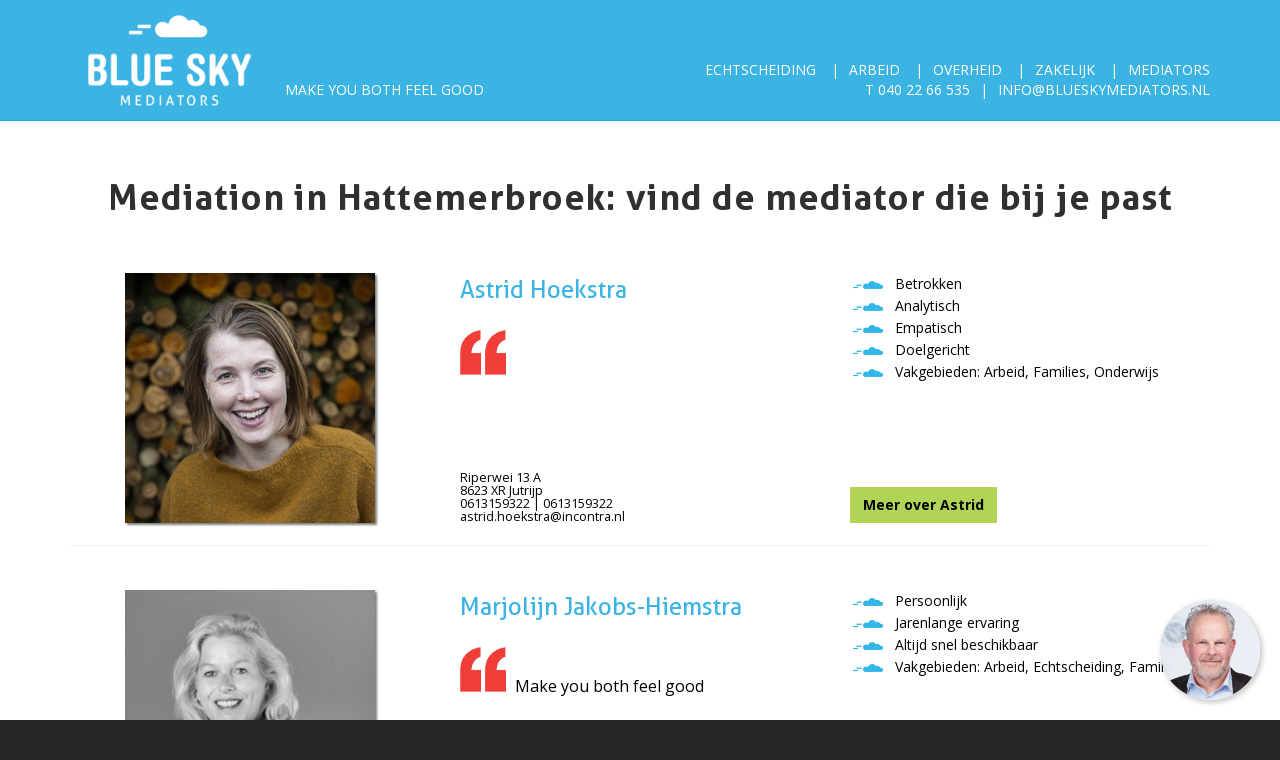

--- FILE ---
content_type: text/html
request_url: https://www.blueskymediators.nl/hattemerbroek/
body_size: 28364
content:
<!DOCTYPE html><html><head><meta charset="utf-8" /><title>Mediation in Hattemerbroek: vind de mediator die bij je past</title><meta content="width=device-width, initial-scale=1.0, minimum-scale=1.0, maximum-scale=1.0, user-scalable=no" name="viewport" /><meta content="Blue Sky mediators | Mediation in Hattemerbroek: vind de mediator die bij je past" property="og:title" /><meta content="Mediation in Hattemerbroek: vind de mediator die bij je past" name="description" property="og:description" /><meta content="https://www.blueskymediators.nl/files/logo_blue_sky_mediators.jpg" property="og:image" /><meta content="https://www.blueskymediators.nl/" property="og:url" /><!--Google Tag Manager--><script>(function(w,d,s,l,i){w[l]=w[l]||[];w[l].push({'gtm.start':
new Date().getTime(),event:'gtm.js'});var f=d.getElementsByTagName(s)[0],
j=d.createElement(s),dl=l!='dataLayer'?'&l='+l:'';j.async=true;j.src=
'https://www.googletagmanager.com/gtm.js?id='+i+dl;f.parentNode.insertBefore(j,f);
})(window,document,'script','dataLayer','GTM-WPWJDQH');</script><!--End Google Tag Manager--><link rel="stylesheet" media="all" href="/assets/website-df4600e5f45c76f692011864f144277c8567359eee9e2ba68f56d88934515b53.css" /><script src="/assets/website-1a30b6329f29058f7855f0cf0b503baa2066262dd96b7c924fb4b07606ebadac.js"></script><script type="application/ld+json"></script><link href="https://fonts.googleapis.com/css?family=Open+Sans:400,700" rel="stylesheet" /></head><body><noscript><iframe height="0" src="https://www.googletagmanager.com/ns.html?id=GTM-WPWJDQH" style="display:none;visibility:hidden" width="0"></iframe></noscript><nav class="navbar navbar-default navbar-fixed-top" id="main-nav" role="navigation"><div class="container relative"><div class="navbar-header"><button class="navbar-toggle" data-target=".navbar-collapse" data-toggle="collapse" type="button"><span class="sr-only">Toggle navigation</span><span class="icon-bar"></span><span class="icon-bar"></span><span class="icon-bar"></span></button><a class="navbar-brand image" href="/"><img alt="Blue Sky Mediators" src="/assets/website/logo-e98f59f5af9bb958ba8f2a8457052637d652bad40bffa9d32093532ab0f32097.png" /></a><p class="navbar-text site-description hidden-xs hidden-sm">Make you both feel good</p></div><!--Collect the nav links, forms, and other content for toggling--><div class="collapse navbar-collapse"><ul class="nav navbar-nav navbar-right"><li><a href="/vakgebied-echtscheiding">Echtscheiding</a></li><li><a href="/vakgebied-arbeid">Arbeid</a></li><li><a href="/vakgebied-overheid">Overheid</a></li><li><a href="/vakgebied-zakelijk">Zakelijk</a></li><li><a href="/vind-je-mediator">Mediators</a></li></ul><p class="navbar-text site-header-contact"><a href="tel:+31402266535">T 040 22 66 535</a><a href="mailto:info@blueskymediators.nl">info@blueskymediators.nl</a></p></div></div></nav><div id="content"><div class="block"><div class="container"><h1>Mediation in Hattemerbroek: vind de mediator die bij je past</h1></div></div><div class="block"><div class="container"><div class="row profile-result"><div class="col-sm-4 col-xs-6 profile-image"><a alt="Astrid Hoekstra" href="/jutrijp/astrid-hoekstra"><img class="attachment mediator photo_square profile img-responsive" src="/attachments/3f14cca1b4779efe79b52b8a606231b2d7208a96/store/fill/250/250/b79a782972961ce7bac701eb52ee33fb256b24ae7a52257265bf67a37582/RHK_1723%20kopie.jpg" /></a></div><div class="col-sm-4 col-xs-6 no-position"><h3 class="blue profile-title"><a href="/jutrijp/astrid-hoekstra">Astrid Hoekstra</a></h3><div class="quote"></div><div class="address stick-to-bottom hidden-xs">Riperwei 13 A<br>8623 XR Jutrijp<br>0613159322 | 0613159322<br>astrid.hoekstra@incontra.nl</div><a class="btn btn-success visible-xs" href="/jutrijp/astrid-hoekstra">Meer</a></div><div class="col-sm-4 hidden-xs no-position"><ul class="clouds"><li>Betrokken</li><li>Analytisch</li><li>Empatisch</li><li>Doelgericht</li><li>Vakgebieden: Arbeid, Families, Onderwijs </li></ul><a class="btn btn-success stick-to-bottom" href="/jutrijp/astrid-hoekstra">Meer over Astrid</a></div></div><hr /><br /><div class="row profile-result"><div class="col-sm-4 col-xs-6 profile-image"><a alt="Marjolijn Jakobs-Hiemstra" href="/houten/marjolijn-jakobs-hiemstra"><img class="attachment mediator photo_square profile img-responsive" src="/attachments/9793b2a486f26a0b5a5cf372bc80c1a654cef0e8/store/fill/250/250/5feb92d378344345812505ebbe4c80aaa36395cafb6a1c3d209b9812671f/marjolijn-jakobs-hiemstra_vierkant.jpg" /></a></div><div class="col-sm-4 col-xs-6 no-position"><h3 class="blue profile-title"><a href="/houten/marjolijn-jakobs-hiemstra">Marjolijn Jakobs-Hiemstra</a></h3><div class="quote">Make you both feel good</div><div class="address stick-to-bottom hidden-xs">Kristalwater 18A<br>3991 LX Houten<br>06-29284555 | 030-2657595<br>marjolijn@jakobshiemstra.nl</div><a class="btn btn-success visible-xs" href="/houten/marjolijn-jakobs-hiemstra">Meer</a></div><div class="col-sm-4 hidden-xs no-position"><ul class="clouds"><li>Persoonlijk</li><li>Jarenlange ervaring</li><li>Altijd snel beschikbaar</li><li>Vakgebieden: Arbeid, Echtscheiding, Families </li></ul><a class="btn btn-success stick-to-bottom" href="/houten/marjolijn-jakobs-hiemstra">Meer over Marjolijn</a></div></div><hr /><br /></div></div><div class="block"><div class="container"><h2>Plaatsen in de buurt van Hattemerbroek</h2><br /><div class="row"><div class="col-xs-6 col-sm-4 col-md-3 col-lg-2"><a href="https://www.blueskymediators.nl/zwolle/">Zwolle</a></div><div class="col-xs-6 col-sm-4 col-md-3 col-lg-2"><a href="https://www.blueskymediators.nl/wezep/">Wezep</a></div><div class="col-xs-6 col-sm-4 col-md-3 col-lg-2"><a href="https://www.blueskymediators.nl/hattem/">Hattem</a></div><div class="col-xs-6 col-sm-4 col-md-3 col-lg-2"><a href="https://www.blueskymediators.nl/zalk/">Zalk</a></div><div class="col-xs-6 col-sm-4 col-md-3 col-lg-2"><a href="https://www.blueskymediators.nl/s-heerenbroek/">&#39;s-Heerenbroek</a></div><div class="col-xs-6 col-sm-4 col-md-3 col-lg-2"><a href="https://www.blueskymediators.nl/wapenveld/">Wapenveld</a></div><div class="col-xs-6 col-sm-4 col-md-3 col-lg-2"><a href="https://www.blueskymediators.nl/t-loo-oldebroek/">&#39;t Loo Oldebroek</a></div><div class="col-xs-6 col-sm-4 col-md-3 col-lg-2"><a href="https://www.blueskymediators.nl/wilsum/">Wilsum</a></div><div class="col-xs-6 col-sm-4 col-md-3 col-lg-2"><a href="https://www.blueskymediators.nl/heerde/">Heerde</a></div><div class="col-xs-6 col-sm-4 col-md-3 col-lg-2"><a href="https://www.blueskymediators.nl/mastenbroek/">Mastenbroek</a></div><div class="col-xs-6 col-sm-4 col-md-3 col-lg-2"><a href="https://www.blueskymediators.nl/kamperveen/">Kamperveen</a></div><div class="col-xs-6 col-sm-4 col-md-3 col-lg-2"><a href="https://www.blueskymediators.nl/vorchten/">Vorchten</a></div><div class="col-xs-6 col-sm-4 col-md-3 col-lg-2"><a href="https://www.blueskymediators.nl/veessen/">Veessen</a></div><div class="col-xs-6 col-sm-4 col-md-3 col-lg-2"><a href="https://www.blueskymediators.nl/marle/">Marle</a></div><div class="col-xs-6 col-sm-4 col-md-3 col-lg-2"><a href="https://www.blueskymediators.nl/oldebroek/">Oldebroek</a></div><div class="col-xs-6 col-sm-4 col-md-3 col-lg-2"><a href="https://www.blueskymediators.nl/ijsselmuiden/">IJsselmuiden</a></div><div class="col-xs-6 col-sm-4 col-md-3 col-lg-2"><a href="https://www.blueskymediators.nl/oosterwolde-gd/">Oosterwolde (Gd)</a></div><div class="col-xs-6 col-sm-4 col-md-3 col-lg-2"><a href="https://www.blueskymediators.nl/oene/">Oene</a></div><div class="col-xs-6 col-sm-4 col-md-3 col-lg-2"><a href="https://www.blueskymediators.nl/grafhorst/">Grafhorst</a></div><div class="col-xs-6 col-sm-4 col-md-3 col-lg-2"><a href="https://www.blueskymediators.nl/hasselt/">Hasselt</a></div><div class="col-xs-6 col-sm-4 col-md-3 col-lg-2"><a href="https://www.blueskymediators.nl/wijhe/">Wijhe</a></div><div class="col-xs-6 col-sm-4 col-md-3 col-lg-2"><a href="https://www.blueskymediators.nl/genemuiden/">Genemuiden</a></div><div class="col-xs-6 col-sm-4 col-md-3 col-lg-2"><a href="https://www.blueskymediators.nl/t-harde/">&#39;t Harde</a></div><div class="col-xs-6 col-sm-4 col-md-3 col-lg-2"><a href="https://www.blueskymediators.nl/laag-zuthem/">Laag Zuthem</a></div></div></div></div><div class="block widget_profile_search blue-background"><div class="container"><a name="find-form"></a><div class="row"><div class="col-sm-6 col-sm-offset-3 form"><p><strong>Vind de mediator die bij je past</strong><br /></p><form class="form-horizontal find-mediator" action="/vind-je-mediator/#find-form" accept-charset="UTF-8" method="get"><input name="utf8" type="hidden" value="&#x2713;" /><div class="row"><div class="col-sm-4"><div class="form-group"><div class="col-xs-12"><select name="discipline" id="discipline" data-placeholder="ik wil graag hulp bij" class="form-control select2"><option value="">ik wil graag hulp bij</option><option value="Arbeid">Arbeid</option>
<option value="Echtscheiding">Echtscheiding</option>
<option value="Families">Families</option>
<option value="Gezondheid">Gezondheid</option>
<option value="Omgeving">Omgeving</option>
<option value="Onderwijs">Onderwijs</option>
<option value="Overheid">Overheid</option>
<option value="Zakelijk">Zakelijk</option></select></div></div></div><div class="col-sm-4"><div class="form-group"><div class="col-xs-12"><select name="city" id="city" data-placeholder="zoek op plaats" class="form-control select2"><option value="">zoek op plaats</option><option value="aadorp">Aadorp</option>
<option value="aagtekerke">Aagtekerke</option>
<option value="aalden">Aalden</option>
<option value="aalsmeer">Aalsmeer</option>
<option value="aalsmeerderbrug">Aalsmeerderbrug</option>
<option value="aalst">Aalst</option>
<option value="aalsum">Aalsum</option>
<option value="aalten">Aalten</option>
<option value="aardenburg">Aardenburg</option>
<option value="aarlanderveen">Aarlanderveen</option>
<option value="aarle-rixtel">Aarle-Rixtel</option>
<option value="aartswoud">Aartswoud</option>
<option value="abbega">Abbega</option>
<option value="abbekerk">Abbekerk</option>
<option value="abbenbroek">Abbenbroek</option>
<option value="abbenes">Abbenes</option>
<option value="abcoude">Abcoude</option>
<option value="achlum">Achlum</option>
<option value="achterveld-gd">Achterveld (Gd)</option>
<option value="achterveld-ut">Achterveld (Ut)</option>
<option value="achthuizen">Achthuizen</option>
<option value="achtmaal">Achtmaal</option>
<option value="acquoy">Acquoy</option>
<option value="adorp">Adorp</option>
<option value="aduard">Aduard</option>
<option value="aerdenhout">Aerdenhout</option>
<option value="aerdt">Aerdt</option>
<option value="afferden-fl">Afferden (Fl)</option>
<option value="afferden-gd">Afferden (Gd)</option>
<option value="agelo">Agelo</option>
<option value="akersloot">Akersloot</option>
<option value="akkrum">Akkrum</option>
<option value="akmarijp">Akmarijp</option>
<option value="albergen">Albergen</option>
<option value="alblasserdam">Alblasserdam</option>
<option value="aldeboarn">Aldeboarn</option>
<option value="alde-leie">Alde Leie</option>
<option value="aldtsjerk">Aldtsjerk</option>
<option value="alem">Alem</option>
<option value="alkmaar">Alkmaar</option>
<option value="allingawier">Allingawier</option>
<option value="almelo">Almelo</option>
<option value="almen">Almen</option>
<option value="almere">Almere</option>
<option value="almkerk">Almkerk</option>
<option value="alphen-aan-den-rijn">Alphen aan den Rijn</option>
<option value="alphen-gd">Alphen (Gd)</option>
<option value="alphen-nb">Alphen (NB)</option>
<option value="alteveer-dr">Alteveer (Dr)</option>
<option value="alteveer-gr">Alteveer (Gr)</option>
<option value="altforst">Altforst</option>
<option value="ambt-delden">Ambt Delden</option>
<option value="ameide">Ameide</option>
<option value="amen">Amen</option>
<option value="america">America</option>
<option value="amerongen">Amerongen</option>
<option value="amersfoort">Amersfoort</option>
<option value="ammerstol">Ammerstol</option>
<option value="ammerzoden">Ammerzoden</option>
<option value="amstelhoek">Amstelhoek</option>
<option value="amstelveen">Amstelveen</option>
<option value="amstenrade">Amstenrade</option>
<option value="amsterdam">Amsterdam</option>
<option value="amsterdam-zuidoost">Amsterdam-Zuidoost</option>
<option value="andel">Andel</option>
<option value="andelst">Andelst</option>
<option value="anderen">Anderen</option>
<option value="andijk">Andijk</option>
<option value="ane">Ane</option>
<option value="anerveen">Anerveen</option>
<option value="anevelde">Anevelde</option>
<option value="angeren">Angeren</option>
<option value="angerlo">Angerlo</option>
<option value="anjum">Anjum</option>
<option value="ankeveen">Ankeveen</option>
<option value="anloo">Anloo</option>
<option value="anna-paulowna">Anna Paulowna</option>
<option value="annen">Annen</option>
<option value="annerveenschekanaal">Annerveenschekanaal</option>
<option value="ansen">Ansen</option>
<option value="apeldoorn">Apeldoorn</option>
<option value="appelscha">Appelscha</option>
<option value="appeltern">Appeltern</option>
<option value="appingedam">Appingedam</option>
<option value="arcen">Arcen</option>
<option value="arkel">Arkel</option>
<option value="arnemuiden">Arnemuiden</option>
<option value="arnhem">Arnhem</option>
<option value="arrien">Arriën</option>
<option value="arum">Arum</option>
<option value="asch">Asch</option>
<option value="asperen">Asperen</option>
<option value="assen">Assen</option>
<option value="assendelft">Assendelft</option>
<option value="asten">Asten</option>
<option value="augsbuurt">Augsbuurt</option>
<option value="augustinusga">Augustinusga</option>
<option value="austerlitz">Austerlitz</option>
<option value="avenhorn">Avenhorn</option>
<option value="axel">Axel</option>
<option value="azewijn">Azewijn</option>
<option value="baaiduinen">Baaiduinen</option>
<option value="baaium">Baaium</option>
<option value="baak">Baak</option>
<option value="baambrugge">Baambrugge</option>
<option value="baard">Baard</option>
<option value="baarland">Baarland</option>
<option value="baarle-nassau">Baarle-Nassau</option>
<option value="baarlo-lb">Baarlo (Lb)</option>
<option value="baarlo-ov">Baarlo (Ov)</option>
<option value="baarn">Baarn</option>
<option value="baars">Baars</option>
<option value="babberich">Babberich</option>
<option value="babylonienbroek">Babyloniënbroek</option>
<option value="badhoevedorp">Badhoevedorp</option>
<option value="bad-nieuweschans">Bad Nieuweschans</option>
<option value="baexem">Baexem</option>
<option value="baflo">Baflo</option>
<option value="bakel">Bakel</option>
<option value="bakhuizen">Bakhuizen</option>
<option value="bakkeveen">Bakkeveen</option>
<option value="balgoij">Balgoij</option>
<option value="balinge">Balinge</option>
<option value="balk">Balk</option>
<option value="balkbrug">Balkbrug</option>
<option value="balloerveld">Balloërveld</option>
<option value="balloo">Balloo</option>
<option value="ballum">Ballum</option>
<option value="baneheide">Baneheide</option>
<option value="banholt">Banholt</option>
<option value="bant">Bant</option>
<option value="bantega">Bantega</option>
<option value="barchem">Barchem</option>
<option value="barendrecht">Barendrecht</option>
<option value="barger-compascuum">Barger-Compascuum</option>
<option value="barneveld">Barneveld</option>
<option value="barsingerhorn">Barsingerhorn</option>
<option value="basse">Basse</option>
<option value="batenburg">Batenburg</option>
<option value="bathmen">Bathmen</option>
<option value="bavel">Bavel</option>
<option value="bears">Bears</option>
<option value="bedum">Bedum</option>
<option value="beegden">Beegden</option>
<option value="beekbergen">Beekbergen</option>
<option value="beek-en-donk">Beek en Donk</option>
<option value="beek-gd">Beek (Gd)</option>
<option value="beek-lb">Beek (Lb)</option>
<option value="beek-ubbergen">Beek-Ubbergen</option>
<option value="beemte-broekland">Beemte Broekland</option>
<option value="beers">Beers</option>
<option value="beerta">Beerta</option>
<option value="beerze">Beerze</option>
<option value="beerzerveld">Beerzerveld</option>
<option value="beesd">Beesd</option>
<option value="beesel">Beesel</option>
<option value="beets">Beets</option>
<option value="beetsterzwaag">Beetsterzwaag</option>
<option value="beilen">Beilen</option>
<option value="beinsdorp">Beinsdorp</option>
<option value="belfeld">Belfeld</option>
<option value="bellingwolde">Bellingwolde</option>
<option value="beltrum">Beltrum</option>
<option value="belt-schutsloot">Belt-Schutsloot</option>
<option value="bemelen">Bemelen</option>
<option value="bemmel">Bemmel</option>
<option value="beneden-leeuwen">Beneden-Leeuwen</option>
<option value="bennebroek">Bennebroek</option>
<option value="bennekom">Bennekom</option>
<option value="benneveld">Benneveld</option>
<option value="benningbroek">Benningbroek</option>
<option value="benschop">Benschop</option>
<option value="bentelo">Bentelo</option>
<option value="benthuizen">Benthuizen</option>
<option value="bentveld">Bentveld</option>
<option value="bergambacht">Bergambacht</option>
<option value="bergeijk">Bergeijk</option>
<option value="bergen-aan-zee">Bergen aan Zee</option>
<option value="berg-en-dal">Berg en Dal</option>
<option value="bergen-lb">Bergen (Lb)</option>
<option value="bergen-nh">Bergen (NH)</option>
<option value="bergen-op-zoom">Bergen op Zoom</option>
<option value="berg-en-terblijt">Berg en Terblijt</option>
<option value="bergentheim">Bergentheim</option>
<option value="bergharen">Bergharen</option>
<option value="berghem">Berghem</option>
<option value="bergschenhoek">Bergschenhoek</option>
<option value="beringe">Beringe</option>
<option value="berkel-en-rodenrijs">Berkel en Rodenrijs</option>
<option value="berkel-enschot">Berkel-Enschot</option>
<option value="berkenwoude">Berkenwoude</option>
<option value="berkhout">Berkhout</option>
<option value="berlicum">Berlicum</option>
<option value="berltsum">Berltsum</option>
<option value="bern">Bern</option>
<option value="best">Best</option>
<option value="beugen">Beugen</option>
<option value="beuningen-gd">Beuningen (Gd)</option>
<option value="beuningen-ov">Beuningen (Ov)</option>
<option value="beusichem">Beusichem</option>
<option value="beutenaken">Beutenaken</option>
<option value="beverwijk">Beverwijk</option>
<option value="biddinghuizen">Biddinghuizen</option>
<option value="bierum">Bierum</option>
<option value="biervliet">Biervliet</option>
<option value="biest-houtakker">Biest-Houtakker</option>
<option value="biezenmortel">Biezenmortel</option>
<option value="biggekerke">Biggekerke</option>
<option value="bilthoven">Bilthoven</option>
<option value="bingelrade">Bingelrade</option>
<option value="bitgum">Bitgum</option>
<option value="bitgummole">Bitgummole</option>
<option value="bladel">Bladel</option>
<option value="blankenham">Blankenham</option>
<option value="blaricum">Blaricum</option>
<option value="blauwestad">Blauwestad</option>
<option value="blauwhuis">Blauwhuis</option>
<option value="bleiswijk">Bleiswijk</option>
<option value="blesdijke">Blesdijke</option>
<option value="bleskensgraaf">Bleskensgraaf</option>
<option value="blessum">Blessum</option>
<option value="blije">Blije</option>
<option value="blijham">Blijham</option>
<option value="blitterswijck">Blitterswijck</option>
<option value="bloemendaal">Bloemendaal</option>
<option value="blokker">Blokker</option>
<option value="blokzijl">Blokzijl</option>
<option value="boazum">Boazum</option>
<option value="bocholtz">Bocholtz</option>
<option value="bodegraven">Bodegraven</option>
<option value="boekel">Boekel</option>
<option value="boelenslaan">Boelenslaan</option>
<option value="boer">Boer</option>
<option value="boerakker">Boerakker</option>
<option value="boesingheliede">Boesingheliede</option>
<option value="boijl">Boijl</option>
<option value="boksum">Boksum</option>
<option value="bolsward">Bolsward</option>
<option value="bontebok">Bontebok</option>
<option value="boornbergum">Boornbergum</option>
<option value="boornzwaag">Boornzwaag</option>
<option value="borculo">Borculo</option>
<option value="borger">Borger</option>
<option value="borgercompagnie">Borgercompagnie</option>
<option value="borgsweer">Borgsweer</option>
<option value="born">Born</option>
<option value="borne">Borne</option>
<option value="bornerbroek">Bornerbroek</option>
<option value="bornwird">Bornwird</option>
<option value="borssele">Borssele</option>
<option value="bosch-en-duin">Bosch en Duin</option>
<option value="boschoord">Boschoord</option>
<option value="boskoop">Boskoop</option>
<option value="bosschenhoofd">Bosschenhoofd</option>
<option value="botlek">Botlek</option>
<option value="bourtange">Bourtange</option>
<option value="bovenkarspel">Bovenkarspel</option>
<option value="boven-leeuwen">Boven-Leeuwen</option>
<option value="bovensmilde">Bovensmilde</option>
<option value="boxmeer">Boxmeer</option>
<option value="boxtel">Boxtel</option>
<option value="braamt">Braamt</option>
<option value="brakel">Brakel</option>
<option value="brandwijk">Brandwijk</option>
<option value="brantgum">Brantgum</option>
<option value="breda">Breda</option>
<option value="bredevoort">Bredevoort</option>
<option value="breedenbroek">Breedenbroek</option>
<option value="breezand">Breezand</option>
<option value="breezanddijk">Breezanddijk</option>
<option value="breskens">Breskens</option>
<option value="breugel">Breugel</option>
<option value="breukelen">Breukelen</option>
<option value="breukeleveen">Breukeleveen</option>
<option value="brielle">Brielle</option>
<option value="briltil">Briltil</option>
<option value="britsum">Britsum</option>
<option value="britswert">Britswert</option>
<option value="broek">Broek</option>
<option value="broekhuizen-dr">Broekhuizen (Dr)</option>
<option value="broekhuizen-lb">Broekhuizen (Lb)</option>
<option value="broekhuizenvorst">Broekhuizenvorst</option>
<option value="broek-in-waterland">Broek in Waterland</option>
<option value="broekland">Broekland</option>
<option value="broek-op-langedijk">Broek op Langedijk</option>
<option value="broeksterwald">Broeksterwâld</option>
<option value="bronkhorst">Bronkhorst</option>
<option value="bronneger">Bronneger</option>
<option value="bronnegerveen">Bronnegerveen</option>
<option value="brouwershaven">Brouwershaven</option>
<option value="bruchem">Bruchem</option>
<option value="brucht">Brucht</option>
<option value="bruchterveld">Bruchterveld</option>
<option value="bruinehaar">Bruinehaar</option>
<option value="bruinisse">Bruinisse</option>
<option value="brummen">Brummen</option>
<option value="brunssum">Brunssum</option>
<option value="bruntinge">Bruntinge</option>
<option value="buchten">Buchten</option>
<option value="budel">Budel</option>
<option value="budel-dorplein">Budel-Dorplein</option>
<option value="budel-schoot">Budel-Schoot</option>
<option value="buggenum">Buggenum</option>
<option value="buinen">Buinen</option>
<option value="buinerveen">Buinerveen</option>
<option value="buitenkaag">Buitenkaag</option>
<option value="buitenpost">Buitenpost</option>
<option value="bunde">Bunde</option>
<option value="bunne">Bunne</option>
<option value="bunnik">Bunnik</option>
<option value="bunschoten-spakenburg">Bunschoten-Spakenburg</option>
<option value="burdaard">Burdaard</option>
<option value="buren-fr">Buren (Fr)</option>
<option value="buren-gd">Buren (Gd)</option>
<option value="burgerbrug">Burgerbrug</option>
<option value="burgerveen">Burgerveen</option>
<option value="burgh-haamstede">Burgh-Haamstede</option>
<option value="burgum">Burgum</option>
<option value="burgwerd">Burgwerd</option>
<option value="burum">Burum</option>
<option value="bussum">Bussum</option>
<option value="buurmalsen">Buurmalsen</option>
<option value="cadier-en-keer">Cadier en Keer</option>
<option value="cadzand">Cadzand</option>
<option value="callantsoog">Callantsoog</option>
<option value="capelle-aan-den-ijssel">Capelle aan den IJssel</option>
<option value="castelre">Castelré</option>
<option value="castenray">Castenray</option>
<option value="casteren">Casteren</option>
<option value="castricum">Castricum</option>
<option value="chaam">Chaam</option>
<option value="clinge">Clinge</option>
<option value="coevorden">Coevorden</option>
<option value="colijnsplaat">Colijnsplaat</option>
<option value="collendoorn">Collendoorn</option>
<option value="colmschate">Colmschate</option>
<option value="cornwerd">Cornwerd</option>
<option value="cothen">Cothen</option>
<option value="creil">Creil</option>
<option value="cromvoirt">Cromvoirt</option>
<option value="cruquius">Cruquius</option>
<option value="cuijk">Cuijk</option>
<option value="culemborg">Culemborg</option>
<option value="daarle">Daarle</option>
<option value="daarlerveen">Daarlerveen</option>
<option value="dalem">Dalem</option>
<option value="dalen">Dalen</option>
<option value="dalerpeel">Dalerpeel</option>
<option value="dalerveen">Dalerveen</option>
<option value="dalfsen">Dalfsen</option>
<option value="dalmsholte">Dalmsholte</option>
<option value="damwald">Damwâld</option>
<option value="darp">Darp</option>
<option value="dearsum">Dearsum</option>
<option value="de-bilt">De Bilt</option>
<option value="de-blesse">De Blesse</option>
<option value="de-bult">De Bult</option>
<option value="de-cocksdorp">De Cocksdorp</option>
<option value="dedemsvaart">Dedemsvaart</option>
<option value="dedgum">Dedgum</option>
<option value="deelen">Deelen</option>
<option value="deest">Deest</option>
<option value="de-falom">De Falom</option>
<option value="de-glind">De Glind</option>
<option value="de-goorn">De Goorn</option>
<option value="de-groeve">De Groeve</option>
<option value="de-heen">De Heen</option>
<option value="de-heurne">De Heurne</option>
<option value="de-hoef">De Hoef</option>
<option value="de-hoeve">De Hoeve</option>
<option value="deil">Deil</option>
<option value="deinum">Deinum</option>
<option value="de-kiel">De Kiel</option>
<option value="de-klomp">De Klomp</option>
<option value="de-knipe">De Knipe</option>
<option value="de-koog">De Koog</option>
<option value="de-krim">De Krim</option>
<option value="de-kwakel">De Kwakel</option>
<option value="delden">Delden</option>
<option value="delfgauw">Delfgauw</option>
<option value="delfstrahuizen">Delfstrahuizen</option>
<option value="delft">Delft</option>
<option value="delfzijl">Delfzijl</option>
<option value="de-lier">De Lier</option>
<option value="de-lutte">De Lutte</option>
<option value="delwijnen">Delwijnen</option>
<option value="de-meern">De Meern</option>
<option value="de-moer">De Moer</option>
<option value="den-andel">Den Andel</option>
<option value="den-bommel">Den Bommel</option>
<option value="den-burg">Den Burg</option>
<option value="den-dolder">Den Dolder</option>
<option value="den-dungen">Den Dungen</option>
<option value="denekamp">Denekamp</option>
<option value="den-haag">Den Haag</option>
<option value="den-ham-gr">Den Ham (Gr)</option>
<option value="den-ham-ov">Den Ham (Ov)</option>
<option value="den-helder">Den Helder</option>
<option value="den-hoorn-nh">Den Hoorn (NH)</option>
<option value="den-hoorn-zh">Den Hoorn (ZH)</option>
<option value="den-horn">Den Horn</option>
<option value="den-hout">Den Hout</option>
<option value="den-ilp">Den Ilp</option>
<option value="den-oever">Den Oever</option>
<option value="den-velde">Den Velde</option>
<option value="de-pol">De Pol</option>
<option value="de-punt">De Punt</option>
<option value="de-rijp">De Rijp</option>
<option value="de-schiphorst">De Schiphorst</option>
<option value="de-steeg">De Steeg</option>
<option value="de-tike">De Tike</option>
<option value="deurne">Deurne</option>
<option value="deurningen">Deurningen</option>
<option value="deurze">Deurze</option>
<option value="de-veenhoop">De Veenhoop</option>
<option value="deventer">Deventer</option>
<option value="de-waal">De Waal</option>
<option value="de-weere">De Weere</option>
<option value="de-westereen">De Westereen</option>
<option value="de-wijk">De Wijk</option>
<option value="de-wilgen">De Wilgen</option>
<option value="de-wilp">De Wilp</option>
<option value="de-woude">De Woude</option>
<option value="de-zilk">De Zilk</option>
<option value="didam">Didam</option>
<option value="diemen">Diemen</option>
<option value="diepenheim">Diepenheim</option>
<option value="diepenveen">Diepenveen</option>
<option value="dieren">Dieren</option>
<option value="diessen">Diessen</option>
<option value="diever">Diever</option>
<option value="dieverbrug">Dieverbrug</option>
<option value="diffelen">Diffelen</option>
<option value="dijken">Dijken</option>
<option value="dinteloord">Dinteloord</option>
<option value="dinxperlo">Dinxperlo</option>
<option value="diphoorn">Diphoorn</option>
<option value="dirkshorn">Dirkshorn</option>
<option value="dirksland">Dirksland</option>
<option value="dodewaard">Dodewaard</option>
<option value="doenrade">Doenrade</option>
<option value="doesburg">Doesburg</option>
<option value="doetinchem">Doetinchem</option>
<option value="doezum">Doezum</option>
<option value="dokkum">Dokkum</option>
<option value="doldersum">Doldersum</option>
<option value="domburg">Domburg</option>
<option value="donderen">Donderen</option>
<option value="dongen">Dongen</option>
<option value="dongjum">Dongjum</option>
<option value="doniaga">Doniaga</option>
<option value="donkerbroek">Donkerbroek</option>
<option value="doorn">Doorn</option>
<option value="doornenburg">Doornenburg</option>
<option value="doornspijk">Doornspijk</option>
<option value="doorwerth">Doorwerth</option>
<option value="dordrecht">Dordrecht</option>
<option value="dorst">Dorst</option>
<option value="drachten">Drachten</option>
<option value="drachtstercompagnie">Drachtstercompagnie</option>
<option value="dreischor">Dreischor</option>
<option value="drempt">Drempt</option>
<option value="dreumel">Dreumel</option>
<option value="driebergen-rijsenburg">Driebergen-Rijsenburg</option>
<option value="drieborg">Drieborg</option>
<option value="driebruggen">Driebruggen</option>
<option value="driehuis">Driehuis</option>
<option value="driehuizen">Driehuizen</option>
<option value="driel">Driel</option>
<option value="driewegen">Driewegen</option>
<option value="driezum">Driezum</option>
<option value="drijber">Drijber</option>
<option value="drimmelen">Drimmelen</option>
<option value="drogeham">Drogeham</option>
<option value="drogteropslagen">Drogteropslagen</option>
<option value="drongelen">Drongelen</option>
<option value="dronryp">Dronryp</option>
<option value="dronten">Dronten</option>
<option value="drouwen">Drouwen</option>
<option value="drouwenermond">Drouwenermond</option>
<option value="drouwenerveen">Drouwenerveen</option>
<option value="drunen">Drunen</option>
<option value="druten">Druten</option>
<option value="duiven">Duiven</option>
<option value="duivendrecht">Duivendrecht</option>
<option value="duizel">Duizel</option>
<option value="dussen">Dussen</option>
<option value="dwingeloo">Dwingeloo</option>
<option value="eagum">Eagum</option>
<option value="earnewald">Earnewâld</option>
<option value="easterein">Easterein</option>
<option value="easterlittens">Easterlittens</option>
<option value="eastermar">Eastermar</option>
<option value="easterwierrum">Easterwierrum</option>
<option value="echt">Echt</option>
<option value="echteld">Echteld</option>
<option value="echten-dr">Echten (Dr)</option>
<option value="echtenerbrug">Echtenerbrug</option>
<option value="echten-fr">Echten (Fr)</option>
<option value="eckelrade">Eckelrade</option>
<option value="eck-en-wiel">Eck en Wiel</option>
<option value="edam">Edam</option>
<option value="ede">Ede</option>
<option value="ederveen">Ederveen</option>
<option value="ee">Ee</option>
<option value="eede">Eede</option>
<option value="eefde">Eefde</option>
<option value="eelde">Eelde</option>
<option value="eelderwolde">Eelderwolde</option>
<option value="eemdijk">Eemdijk</option>
<option value="eemnes">Eemnes</option>
<option value="eemshaven">Eemshaven</option>
<option value="een">Een</option>
<option value="eenrum">Eenrum</option>
<option value="eenum">Eenum</option>
<option value="een-west">Een West</option>
<option value="eerbeek">Eerbeek</option>
<option value="eersel">Eersel</option>
<option value="eerste-exloermond">Eerste Exloërmond</option>
<option value="ees">Ees</option>
<option value="eesergroen">Eesergroen</option>
<option value="eeserveen">Eeserveen</option>
<option value="eesterga">Eesterga</option>
<option value="eesveen">Eesveen</option>
<option value="eethen">Eethen</option>
<option value="eext">Eext</option>
<option value="eexterveen">Eexterveen</option>
<option value="eexterveensche-kanaal">Eexterveensche kanaal</option>
<option value="eexterzandvoort">Eexterzandvoort</option>
<option value="egchel">Egchel</option>
<option value="egmond-aan-den-hoef">Egmond aan Den Hoef</option>
<option value="egmond-aan-zee">Egmond aan Zee</option>
<option value="egmond-binnen">Egmond-Binnen</option>
<option value="eibergen">Eibergen</option>
<option value="eijsden">Eijsden</option>
<option value="eindhoven">Eindhoven</option>
<option value="einighausen">Einighausen</option>
<option value="ekehaar">Ekehaar</option>
<option value="elahuizen">Elahuizen</option>
<option value="elburg">Elburg</option>
<option value="eldersloo">Eldersloo</option>
<option value="eleveld">Eleveld</option>
<option value="elim">Elim</option>
<option value="elkenrade">Elkenrade</option>
<option value="ell">Ell</option>
<option value="ellecom">Ellecom</option>
<option value="ellemeet">Ellemeet</option>
<option value="ellertshaar">Ellertshaar</option>
<option value="ellewoutsdijk">Ellewoutsdijk</option>
<option value="elp">Elp</option>
<option value="elsendorp">Elsendorp</option>
<option value="elshout">Elshout</option>
<option value="elsloo-fr">Elsloo (Fr)</option>
<option value="elsloo-lb">Elsloo (Lb)</option>
<option value="elspeet">Elspeet</option>
<option value="elst-gd">Elst (Gd)</option>
<option value="elst-ut">Elst (Ut)</option>
<option value="emmeloord">Emmeloord</option>
<option value="emmen">Emmen</option>
<option value="emmer-compascuum">Emmer-Compascuum</option>
<option value="empe">Empe</option>
<option value="emst">Emst</option>
<option value="engwierum">Engwierum</option>
<option value="enkhuizen">Enkhuizen</option>
<option value="ens">Ens</option>
<option value="enschede">Enschede</option>
<option value="enspijk">Enspijk</option>
<option value="enter">Enter</option>
<option value="enumatil">Enumatil</option>
<option value="epe">Epe</option>
<option value="epen">Epen</option>
<option value="eppenhuizen">Eppenhuizen</option>
<option value="epse">Epse</option>
<option value="erica">Erica</option>
<option value="erichem">Erichem</option>
<option value="erlecom">Erlecom</option>
<option value="erm">Erm</option>
<option value="ermelo">Ermelo</option>
<option value="erp">Erp</option>
<option value="esbeek">Esbeek</option>
<option value="esch">Esch</option>
<option value="escharen">Escharen</option>
<option value="espel">Espel</option>
<option value="est">Est</option>
<option value="etten">Etten</option>
<option value="etten-leur">Etten-Leur</option>
<option value="europoort">Europoort</option>
<option value="eursinge">Eursinge</option>
<option value="everdingen">Everdingen</option>
<option value="evertsoord">Evertsoord</option>
<option value="ewijk">Ewijk</option>
<option value="exloerveen">Exloërveen</option>
<option value="exloo">Exloo</option>
<option value="exmorra">Exmorra</option>
<option value="eygelshoven">Eygelshoven</option>
<option value="eys">Eys</option>
<option value="ezinge">Ezinge</option>
<option value="farmsum">Farmsum</option>
<option value="feanwalden">Feanwâlden</option>
<option value="feerwerd">Feerwerd</option>
<option value="feinsum">Feinsum</option>
<option value="ferwert">Ferwert</option>
<option value="ferwoude">Ferwoude</option>
<option value="fijnaart">Fijnaart</option>
<option value="finsterwolde">Finsterwolde</option>
<option value="firdgum">Firdgum</option>
<option value="fleringen">Fleringen</option>
<option value="fluitenberg">Fluitenberg</option>
<option value="fochteloo">Fochteloo</option>
<option value="follega">Follega</option>
<option value="folsgare">Folsgare</option>
<option value="formerum">Formerum</option>
<option value="foudgum">Foudgum</option>
<option value="foxhol">Foxhol</option>
<option value="foxwolde">Foxwolde</option>
<option value="franeker">Franeker</option>
<option value="frederiksoord">Frederiksoord</option>
<option value="friens">Friens</option>
<option value="frieschepalen">Frieschepalen</option>
<option value="froombosch">Froombosch</option>
<option value="gaanderen">Gaanderen</option>
<option value="gaast">Gaast</option>
<option value="gaastmeer">Gaastmeer</option>
<option value="galder">Galder</option>
<option value="gameren">Gameren</option>
<option value="gapinge">Gapinge</option>
<option value="garderen">Garderen</option>
<option value="garmerwolde">Garmerwolde</option>
<option value="garminge">Garminge</option>
<option value="garnwerd">Garnwerd</option>
<option value="garrelsweer">Garrelsweer</option>
<option value="garsthuizen">Garsthuizen</option>
<option value="garyp">Garyp</option>
<option value="gassel">Gassel</option>
<option value="gasselte">Gasselte</option>
<option value="gasselternijveen">Gasselternijveen</option>
<option value="gasselternijveenschemond">Gasselternijveenschemond</option>
<option value="gastel">Gastel</option>
<option value="gasteren">Gasteren</option>
<option value="gauw">Gauw</option>
<option value="geelbroek">Geelbroek</option>
<option value="geerdijk">Geerdijk</option>
<option value="geersdijk">Geersdijk</option>
<option value="geertruidenberg">Geertruidenberg</option>
<option value="geervliet">Geervliet</option>
<option value="gees">Gees</option>
<option value="geesbrug">Geesbrug</option>
<option value="geesteren-gd">Geesteren (Gd)</option>
<option value="geesteren-ov">Geesteren (Ov)</option>
<option value="geeuwenbrug">Geeuwenbrug</option>
<option value="geffen">Geffen</option>
<option value="geldermalsen">Geldermalsen</option>
<option value="gelderswoude">Gelderswoude</option>
<option value="geldrop">Geldrop</option>
<option value="geleen">Geleen</option>
<option value="gellicum">Gellicum</option>
<option value="gelselaar">Gelselaar</option>
<option value="gemert">Gemert</option>
<option value="gemonde">Gemonde</option>
<option value="genderen">Genderen</option>
<option value="gendringen">Gendringen</option>
<option value="gendt">Gendt</option>
<option value="genemuiden">Genemuiden</option>
<option value="gennep">Gennep</option>
<option value="gerkesklooster">Gerkesklooster</option>
<option value="gersloot">Gersloot</option>
<option value="geulle">Geulle</option>
<option value="geysteren">Geysteren</option>
<option value="giesbeek">Giesbeek</option>
<option value="giessen">Giessen</option>
<option value="giessenburg">Giessenburg</option>
<option value="gieten">Gieten</option>
<option value="gieterveen">Gieterveen</option>
<option value="giethmen">Giethmen</option>
<option value="giethoorn">Giethoorn</option>
<option value="gilze">Gilze</option>
<option value="ginnum">Ginnum</option>
<option value="glane">Glane</option>
<option value="glas">Glas</option>
<option value="glimmen">Glimmen</option>
<option value="godlinze">Godlinze</option>
<option value="goedereede">Goedereede</option>
<option value="goenga">Goënga</option>
<option value="goengahuizen">Goëngahuizen</option>
<option value="goes">Goes</option>
<option value="goingarijp">Goingarijp</option>
<option value="goirle">Goirle</option>
<option value="goor">Goor</option>
<option value="gorinchem">Gorinchem</option>
<option value="gorredijk">Gorredijk</option>
<option value="gorssel">Gorssel</option>
<option value="gouda">Gouda</option>
<option value="gouderak">Gouderak</option>
<option value="goudriaan">Goudriaan</option>
<option value="goudswaard">Goudswaard</option>
<option value="goutum">Goutum</option>
<option value="graauw">Graauw</option>
<option value="grafhorst">Grafhorst</option>
<option value="graft">Graft</option>
<option value="gramsbergen">Gramsbergen</option>
<option value="grashoek">Grashoek</option>
<option value="grathem">Grathem</option>
<option value="grave">Grave</option>
<option value="greonterp">Greonterp</option>
<option value="grevenbicht">Grevenbicht</option>
<option value="griendtsveen">Griendtsveen</option>
<option value="grijpskerk">Grijpskerk</option>
<option value="grijpskerke">Grijpskerke</option>
<option value="groede">Groede</option>
<option value="groenekan">Groenekan</option>
<option value="groeningen">Groeningen</option>
<option value="groenlo">Groenlo</option>
<option value="groesbeek">Groesbeek</option>
<option value="groessen">Groessen</option>
<option value="groet">Groet</option>
<option value="grolloo">Grolloo</option>
<option value="groningen">Groningen</option>
<option value="gronsveld">Gronsveld</option>
<option value="groot-ammers">Groot-Ammers</option>
<option value="grootebroek">Grootebroek</option>
<option value="grootegast">Grootegast</option>
<option value="grootschermer">Grootschermer</option>
<option value="grou">Grou</option>
<option value="grubbenvorst">Grubbenvorst</option>
<option value="gulpen">Gulpen</option>
<option value="guttecoven">Guttecoven</option>
<option value="gytsjerk">Gytsjerk</option>
<option value="haaften">Haaften</option>
<option value="haaksbergen">Haaksbergen</option>
<option value="haalderen">Haalderen</option>
<option value="haaren">Haaren</option>
<option value="haarle">Haarle</option>
<option value="haarlem">Haarlem</option>
<option value="haarlemmerliede">Haarlemmerliede</option>
<option value="haarlo">Haarlo</option>
<option value="haarsteeg">Haarsteeg</option>
<option value="haarzuilens">Haarzuilens</option>
<option value="haastrecht">Haastrecht</option>
<option value="haelen">Haelen</option>
<option value="hagestein">Hagestein</option>
<option value="haghorst">Haghorst</option>
<option value="haler">Haler</option>
<option value="halfweg">Halfweg</option>
<option value="hall">Hall</option>
<option value="halle">Halle</option>
<option value="hallum">Hallum</option>
<option value="halsteren">Halsteren</option>
<option value="handel">Handel</option>
<option value="hank">Hank</option>
<option value="hansweert">Hansweert</option>
<option value="hantum">Hantum</option>
<option value="hantumeruitburen">Hantumeruitburen</option>
<option value="hantumhuizen">Hantumhuizen</option>
<option value="hapert">Hapert</option>
<option value="haps">Haps</option>
<option value="harbrinkhoek">Harbrinkhoek</option>
<option value="hardenberg">Hardenberg</option>
<option value="harderwijk">Harderwijk</option>
<option value="hardinxveld-giessendam">Hardinxveld-Giessendam</option>
<option value="haren-gr">Haren (Gr)</option>
<option value="haren-nb">Haren (NB)</option>
<option value="harfsen">Harfsen</option>
<option value="harich">Harich</option>
<option value="haringhuizen">Haringhuizen</option>
<option value="harkema">Harkema</option>
<option value="harkstede">Harkstede</option>
<option value="harlingen">Harlingen</option>
<option value="harmelen">Harmelen</option>
<option value="harreveld">Harreveld</option>
<option value="harskamp">Harskamp</option>
<option value="hartwerd">Hartwerd</option>
<option value="haskerdijken">Haskerdijken</option>
<option value="haskerhorne">Haskerhorne</option>
<option value="hasselt">Hasselt</option>
<option value="hattem">Hattem</option>
<option value="hattemerbroek">Hattemerbroek</option>
<option value="haule">Haule</option>
<option value="haulerwijk">Haulerwijk</option>
<option value="hauwert">Hauwert</option>
<option value="havelte">Havelte</option>
<option value="havelterberg">Havelterberg</option>
<option value="hazerswoude-dorp">Hazerswoude Dorp</option>
<option value="hazerswoude-rijndijk">Hazerswoude Rijndijk</option>
<option value="hedel">Hedel</option>
<option value="hee">Hee</option>
<option value="heeg">Heeg</option>
<option value="heel">Heel</option>
<option value="heelsum">Heelsum</option>
<option value="heelweg">Heelweg</option>
<option value="heemserveen">Heemserveen</option>
<option value="heemskerk">Heemskerk</option>
<option value="heemstede">Heemstede</option>
<option value="heenvliet">Heenvliet</option>
<option value="heerde">Heerde</option>
<option value="heerenveen">Heerenveen</option>
<option value="heerewaarden">Heerewaarden</option>
<option value="heerhugowaard">Heerhugowaard</option>
<option value="heerjansdam">Heerjansdam</option>
<option value="heerle">Heerle</option>
<option value="heerlen">Heerlen</option>
<option value="heesch">Heesch</option>
<option value="heesselt">Heesselt</option>
<option value="heeswijk-dinther">Heeswijk-Dinther</option>
<option value="heeten">Heeten</option>
<option value="heeze">Heeze</option>
<option value="hegebeintum">Hegebeintum</option>
<option value="hegelsom">Hegelsom</option>
<option value="heibloem">Heibloem</option>
<option value="heide">Heide</option>
<option value="hei-en-boeicop">Hei- en Boeicop</option>
<option value="heijen">Heijen</option>
<option value="heijenrath">Heijenrath</option>
<option value="heijningen">Heijningen</option>
<option value="heikant">Heikant</option>
<option value="heiligerlee">Heiligerlee</option>
<option value="heilig-landstichting">Heilig Landstichting</option>
<option value="heiloo">Heiloo</option>
<option value="heinenoord">Heinenoord</option>
<option value="heinkenszand">Heinkenszand</option>
<option value="heino">Heino</option>
<option value="hekelingen">Hekelingen</option>
<option value="hekendorp">Hekendorp</option>
<option value="helden">Helden</option>
<option value="helenaveen">Helenaveen</option>
<option value="hellendoorn">Hellendoorn</option>
<option value="hellevoetsluis">Hellevoetsluis</option>
<option value="hellouw">Hellouw</option>
<option value="hellum">Hellum</option>
<option value="helmond">Helmond</option>
<option value="helvoirt">Helvoirt</option>
<option value="hem">Hem</option>
<option value="hemelum">Hemelum</option>
<option value="hemmen">Hemmen</option>
<option value="hempens">Hempens</option>
<option value="hemrik">Hemrik</option>
<option value="hendrik-ido-ambacht">Hendrik-Ido-Ambacht</option>
<option value="hengelo-gd">Hengelo (Gd)</option>
<option value="hengelo-ov">Hengelo (Ov)</option>
<option value="hengevelde">Hengevelde</option>
<option value="hengstdijk">Hengstdijk</option>
<option value="hensbroek">Hensbroek</option>
<option value="herbaijum">Herbaijum</option>
<option value="herkenbosch">Herkenbosch</option>
<option value="herkingen">Herkingen</option>
<option value="hernen">Hernen</option>
<option value="herpen">Herpen</option>
<option value="herten">Herten</option>
<option value="hertme">Hertme</option>
<option value="herveld">Herveld</option>
<option value="herwen">Herwen</option>
<option value="herwijnen">Herwijnen</option>
<option value="heteren">Heteren</option>
<option value="heukelom">Heukelom</option>
<option value="heukelum">Heukelum</option>
<option value="heumen">Heumen</option>
<option value="heurne">Heurne</option>
<option value="heusden">Heusden</option>
<option value="heythuysen">Heythuysen</option>
<option value="hezingen">Hezingen</option>
<option value="hiaure">Hiaure</option>
<option value="hichtum">Hichtum</option>
<option value="hidaard">Hidaard</option>
<option value="hierden">Hierden</option>
<option value="hieslum">Hieslum</option>
<option value="hijken">Hijken</option>
<option value="hijum">Hijum</option>
<option value="hilaard">Hilaard</option>
<option value="hillegom">Hillegom</option>
<option value="hilvarenbeek">Hilvarenbeek</option>
<option value="hilversum">Hilversum</option>
<option value="hindeloopen">Hindeloopen</option>
<option value="hinnaard">Hinnaard</option>
<option value="hippolytushoef">Hippolytushoef</option>
<option value="hitzum">Hitzum</option>
<option value="hobrede">Hobrede</option>
<option value="hoedekenskerke">Hoedekenskerke</option>
<option value="hoek">Hoek</option>
<option value="hoek-van-holland">Hoek van Holland</option>
<option value="hoenderloo">Hoenderloo</option>
<option value="hoensbroek">Hoensbroek</option>
<option value="hoenzadriel">Hoenzadriel</option>
<option value="hoevelaken">Hoevelaken</option>
<option value="hoeven">Hoeven</option>
<option value="hoge-hexel">Hoge Hexel</option>
<option value="hollandsche-rading">Hollandsche Rading</option>
<option value="hollandscheveld">Hollandscheveld</option>
<option value="hollum">Hollum</option>
<option value="holsloot">Holsloot</option>
<option value="holten">Holten</option>
<option value="holthees">Holthees</option>
<option value="holtheme">Holtheme</option>
<option value="holthone">Holthone</option>
<option value="holtum">Holtum</option>
<option value="holwerd">Holwerd</option>
<option value="holwierde">Holwierde</option>
<option value="hommerts">Hommerts</option>
<option value="homoet">Homoet</option>
<option value="honselersdijk">Honselersdijk</option>
<option value="hoofddorp">Hoofddorp</option>
<option value="hoofdplaat">Hoofdplaat</option>
<option value="hoogblokland">Hoogblokland</option>
<option value="hoogeloon">Hoogeloon</option>
<option value="hooge-mierde">Hooge Mierde</option>
<option value="hoogenweg">Hoogenweg</option>
<option value="hoogerheide">Hoogerheide</option>
<option value="hoogersmilde">Hoogersmilde</option>
<option value="hoogeveen">Hoogeveen</option>
<option value="hoogezand">Hoogezand</option>
<option value="hooge-zwaluwe">Hooge Zwaluwe</option>
<option value="hooghalen">Hooghalen</option>
<option value="hoogkarspel">Hoogkarspel</option>
<option value="hoog-keppel">Hoog-Keppel</option>
<option value="hoogland">Hoogland</option>
<option value="hooglanderveen">Hooglanderveen</option>
<option value="hoogmade">Hoogmade</option>
<option value="hoog-soeren">Hoog Soeren</option>
<option value="hoogvliet">Hoogvliet</option>
<option value="hoogwoud">Hoogwoud</option>
<option value="hoornaar">Hoornaar</option>
<option value="hoorn-fr">Hoorn (Fr)</option>
<option value="hoorn-nh">Hoorn (NH)</option>
<option value="hoornsterzwaag">Hoornsterzwaag</option>
<option value="horn">Horn</option>
<option value="hornhuizen">Hornhuizen</option>
<option value="horssen">Horssen</option>
<option value="horst">Horst</option>
<option value="houten">Houten</option>
<option value="houtigehage">Houtigehage</option>
<option value="houwerzijl">Houwerzijl</option>
<option value="huijbergen">Huijbergen</option>
<option value="huisduinen">Huisduinen</option>
<option value="huissen">Huissen</option>
<option value="huis-ter-heide-de-dr">Huis ter Heide de(Dr)</option>
<option value="huis-ter-heide-de-ut">Huis ter Heide de(Ut)</option>
<option value="huizen">Huizen</option>
<option value="huizinge">Huizinge</option>
<option value="hulsberg">Hulsberg</option>
<option value="hulsel">Hulsel</option>
<option value="hulshorst">Hulshorst</option>
<option value="hulst">Hulst</option>
<option value="hulten">Hulten</option>
<option value="hummelo">Hummelo</option>
<option value="huns">Húns</option>
<option value="hunsel">Hunsel</option>
<option value="hurdegaryp">Hurdegaryp</option>
<option value="hurwenen">Hurwenen</option>
<option value="idaerd">Idaerd</option>
<option value="idsegahuizum">Idsegahuizum</option>
<option value="idskenhuizen">Idskenhuizen</option>
<option value="idzega">Idzega</option>
<option value="iens">Iens</option>
<option value="ijhorst">IJhorst</option>
<option value="ijlst">IJlst</option>
<option value="ijmuiden">IJmuiden</option>
<option value="ijpecolsga">IJpecolsga</option>
<option value="ijsbrechtum">IJsbrechtum</option>
<option value="ijsselham">IJsselham</option>
<option value="ijsselmuiden">IJsselmuiden</option>
<option value="ijsselstein">IJsselstein</option>
<option value="ijzendijke">IJzendijke</option>
<option value="ijzendoorn">IJzendoorn</option>
<option value="ilpendam">Ilpendam</option>
<option value="indijk">Indijk</option>
<option value="ingber">Ingber</option>
<option value="ingelum">Ingelum</option>
<option value="ingen">Ingen</option>
<option value="itens">Itens</option>
<option value="it-heidenskip">It Heidenskip</option>
<option value="ittervoort">Ittervoort</option>
<option value="jaarsveld">Jaarsveld</option>
<option value="jabeek">Jabeek</option>
<option value="jannum">Jannum</option>
<option value="jellum">Jellum</option>
<option value="jelsum">Jelsum</option>
<option value="jirnsum">Jirnsum</option>
<option value="jislum">Jislum</option>
<option value="jisp">Jisp</option>
<option value="jistrum">Jistrum</option>
<option value="jonkerslan">Jonkerslân</option>
<option value="jonkersvaart">Jonkersvaart</option>
<option value="joppe">Joppe</option>
<option value="jorwert">Jorwert</option>
<option value="joure">Joure</option>
<option value="jouswier">Jouswier</option>
<option value="jubbega">Jubbega</option>
<option value="jutrijp">Jutrijp</option>
<option value="kaag">Kaag</option>
<option value="kaart">Kaart</option>
<option value="kaatsheuvel">Kaatsheuvel</option>
<option value="kalenberg">Kalenberg</option>
<option value="kallenkote">Kallenkote</option>
<option value="kamerik">Kamerik</option>
<option value="kampen">Kampen</option>
<option value="kamperland">Kamperland</option>
<option value="kamperveen">Kamperveen</option>
<option value="kantens">Kantens</option>
<option value="kapel-avezaath">Kapel-Avezaath</option>
<option value="kapelle">Kapelle</option>
<option value="kapellebrug">Kapellebrug</option>
<option value="katlijk">Katlijk</option>
<option value="kats">Kats</option>
<option value="kattendijke">Kattendijke</option>
<option value="katwijk-nb">Katwijk (NB)</option>
<option value="katwijk-zh">Katwijk (ZH)</option>
<option value="katwoude">Katwoude</option>
<option value="kedichem">Kedichem</option>
<option value="keijenborg">Keijenborg</option>
<option value="kekerdom">Kekerdom</option>
<option value="kelpen-oler">Kelpen-Oler</option>
<option value="kerk-avezaath">Kerk-Avezaath</option>
<option value="kerkdriel">Kerkdriel</option>
<option value="kerkenveld">Kerkenveld</option>
<option value="kerkrade">Kerkrade</option>
<option value="kerkwerve">Kerkwerve</option>
<option value="kerkwijk">Kerkwijk</option>
<option value="kessel">Kessel</option>
<option value="kesteren">Kesteren</option>
<option value="kiel-windeweer">Kiel-Windeweer</option>
<option value="kilder">Kilder</option>
<option value="kimswerd">Kimswerd</option>
<option value="kinderdijk">Kinderdijk</option>
<option value="kinnum">Kinnum</option>
<option value="klaaswaal">Klaaswaal</option>
<option value="klarenbeek">Klarenbeek</option>
<option value="klazienaveen">Klazienaveen</option>
<option value="klazienaveen-noord">Klazienaveen-Noord</option>
<option value="klijndijk">Klijndijk</option>
<option value="klimmen">Klimmen</option>
<option value="kloetinge">Kloetinge</option>
<option value="kloosterburen">Kloosterburen</option>
<option value="kloosterhaar">Kloosterhaar</option>
<option value="klooster-lidlum">Klooster-Lidlum</option>
<option value="kloosterzande">Kloosterzande</option>
<option value="klundert">Klundert</option>
<option value="knegsel">Knegsel</option>
<option value="koarnjum">Koarnjum</option>
<option value="kockengen">Kockengen</option>
<option value="koedijk">Koedijk</option>
<option value="koekange">Koekange</option>
<option value="koewacht">Koewacht</option>
<option value="kolderwolde">Kolderwolde</option>
<option value="kolham">Kolham</option>
<option value="kolhorn">Kolhorn</option>
<option value="kollum">Kollum</option>
<option value="kollumerpomp">Kollumerpomp</option>
<option value="kollumerzwaag">Kollumerzwaag</option>
<option value="kommerzijl">Kommerzijl</option>
<option value="koningsbosch">Koningsbosch</option>
<option value="koningslust">Koningslust</option>
<option value="koog-aan-de-zaan">Koog aan de Zaan</option>
<option value="kootstertille">Kootstertille</option>
<option value="kootwijk">Kootwijk</option>
<option value="kootwijkerbroek">Kootwijkerbroek</option>
<option value="kornhorn">Kornhorn</option>
<option value="kornwerderzand">Kornwerderzand</option>
<option value="kortehemmen">Kortehemmen</option>
<option value="kortenhoef">Kortenhoef</option>
<option value="kortgene">Kortgene</option>
<option value="koudekerk-aan-den-rijn">Koudekerk aan den Rijn</option>
<option value="koudekerke">Koudekerke</option>
<option value="koudum">Koudum</option>
<option value="koufurderrige">Koufurderrige</option>
<option value="krabbendijke">Krabbendijke</option>
<option value="kraggenburg">Kraggenburg</option>
<option value="kreileroord">Kreileroord</option>
<option value="krewerd">Krewerd</option>
<option value="krimpen-aan-de-lek">Krimpen aan de Lek</option>
<option value="krimpen-aan-den-ijssel">Krimpen aan den IJssel</option>
<option value="kring-van-dorth">Kring van Dorth</option>
<option value="krommenie">Krommenie</option>
<option value="kronenberg">Kronenberg</option>
<option value="kropswolde">Kropswolde</option>
<option value="kruiningen">Kruiningen</option>
<option value="kruisland">Kruisland</option>
<option value="kubaard">Kûbaard</option>
<option value="kudelstaart">Kudelstaart</option>
<option value="kuinre">Kuinre</option>
<option value="kuitaart">Kuitaart</option>
<option value="kwadendamme">Kwadendamme</option>
<option value="kwadijk">Kwadijk</option>
<option value="kwintsheul">Kwintsheul</option>
<option value="laag-keppel">Laag-Keppel</option>
<option value="laag-soeren">Laag-Soeren</option>
<option value="laag-zuthem">Laag Zuthem</option>
<option value="lageland">Lageland</option>
<option value="lage-mierde">Lage Mierde</option>
<option value="lage-vuursche">Lage Vuursche</option>
<option value="lage-zwaluwe">Lage Zwaluwe</option>
<option value="lambertschaag">Lambertschaag</option>
<option value="lamswaarde">Lamswaarde</option>
<option value="landerum">Landerum</option>
<option value="landgraaf">Landgraaf</option>
<option value="landhorst">Landhorst</option>
<option value="landsmeer">Landsmeer</option>
<option value="langbroek">Langbroek</option>
<option value="langedijke">Langedijke</option>
<option value="langelille">Langelille</option>
<option value="langelo">Langelo</option>
<option value="langenboom">Langenboom</option>
<option value="langerak">Langerak</option>
<option value="langeveen">Langeveen</option>
<option value="langeweg">Langeweg</option>
<option value="langezwaag">Langezwaag</option>
<option value="langweer">Langweer</option>
<option value="laren-gd">Laren (Gd)</option>
<option value="laren-nh">Laren (NH)</option>
<option value="lathum">Lathum</option>
<option value="lattrop-breklenkamp">Lattrop-Breklenkamp</option>
<option value="lauwersoog">Lauwersoog</option>
<option value="lauwerzijl">Lauwerzijl</option>
<option value="ledeacker">Ledeacker</option>
<option value="leek">Leek</option>
<option value="leende">Leende</option>
<option value="leens">Leens</option>
<option value="leerbroek">Leerbroek</option>
<option value="leerdam">Leerdam</option>
<option value="leermens">Leermens</option>
<option value="leersum">Leersum</option>
<option value="leeuwarden">Leeuwarden</option>
<option value="legemeer">Legemeer</option>
<option value="leiden">Leiden</option>
<option value="leiderdorp">Leiderdorp</option>
<option value="leidschendam">Leidschendam</option>
<option value="leimuiden">Leimuiden</option>
<option value="leimuiderbrug">Leimuiderbrug</option>
<option value="lekkerkerk">Lekkerkerk</option>
<option value="lekkum">Lekkum</option>
<option value="lellens">Lellens</option>
<option value="lelystad">Lelystad</option>
<option value="lemele">Lemele</option>
<option value="lemelerveld">Lemelerveld</option>
<option value="lemiers">Lemiers</option>
<option value="lemmer">Lemmer</option>
<option value="lengel">Lengel</option>
<option value="lent">Lent</option>
<option value="leons">Leons</option>
<option value="lepelstraat">Lepelstraat</option>
<option value="lettelbert">Lettelbert</option>
<option value="lettele">Lettele</option>
<option value="leunen">Leunen</option>
<option value="leur">Leur</option>
<option value="leusden">Leusden</option>
<option value="leuth">Leuth</option>
<option value="leutingewolde">Leutingewolde</option>
<option value="leuvenheim">Leuvenheim</option>
<option value="leveroy">Leveroy</option>
<option value="lewedorp">Lewedorp</option>
<option value="lexmond">Lexmond</option>
<option value="lichtaard">Lichtaard</option>
<option value="lichtenvoorde">Lichtenvoorde</option>
<option value="liempde">Liempde</option>
<option value="lienden">Lienden</option>
<option value="lierderholthuis">Lierderholthuis</option>
<option value="lieren">Lieren</option>
<option value="lierop">Lierop</option>
<option value="lies">Lies</option>
<option value="lieshout">Lieshout</option>
<option value="liessel">Liessel</option>
<option value="lievelde">Lievelde</option>
<option value="lieveren">Lieveren</option>
<option value="lijnden">Lijnden</option>
<option value="limbricht">Limbricht</option>
<option value="limmen">Limmen</option>
<option value="linde">Linde</option>
<option value="linden">Linden</option>
<option value="linne">Linne</option>
<option value="linschoten">Linschoten</option>
<option value="lioessens">Lioessens</option>
<option value="lippenhuizen">Lippenhuizen</option>
<option value="lisse">Lisse</option>
<option value="lisserbroek">Lisserbroek</option>
<option value="lith">Lith</option>
<option value="lithoijen">Lithoijen</option>
<option value="lobith">Lobith</option>
<option value="lochem">Lochem</option>
<option value="loenen">Loenen</option>
<option value="loenen-aan-de-vecht">Loenen aan de Vecht</option>
<option value="loenersloot">Loenersloot</option>
<option value="loenga">Loënga</option>
<option value="loerbeek">Loerbeek</option>
<option value="lollum">Lollum</option>
<option value="lomm">Lomm</option>
<option value="longerhouw">Longerhouw</option>
<option value="loo">Loo</option>
<option value="loon">Loon</option>
<option value="loon-op-zand">Loon op Zand</option>
<option value="loosbroek">Loosbroek</option>
<option value="loosdrecht">Loosdrecht</option>
<option value="loozen">Loozen</option>
<option value="lopik">Lopik</option>
<option value="lopikerkapel">Lopikerkapel</option>
<option value="loppersum">Loppersum</option>
<option value="losdorp">Losdorp</option>
<option value="losser">Losser</option>
<option value="lottum">Lottum</option>
<option value="lucaswolde">Lucaswolde</option>
<option value="luchthaven-schiphol">Luchthaven Schiphol</option>
<option value="luddeweer">Luddeweer</option>
<option value="luinjeberd">Luinjeberd</option>
<option value="lunteren">Lunteren</option>
<option value="lutjebroek">Lutjebroek</option>
<option value="lutjegast">Lutjegast</option>
<option value="lutjewinkel">Lutjewinkel</option>
<option value="lutkewierum">Lutkewierum</option>
<option value="luttelgeest">Luttelgeest</option>
<option value="lutten">Lutten</option>
<option value="luttenberg">Luttenberg</option>
<option value="luxwoude">Luxwoude</option>
<option value="luyksgestel">Luyksgestel</option>
<option value="maarheeze">Maarheeze</option>
<option value="maarn">Maarn</option>
<option value="maarsbergen">Maarsbergen</option>
<option value="maarssen">Maarssen</option>
<option value="maartensdijk">Maartensdijk</option>
<option value="maasbommel">Maasbommel</option>
<option value="maasbracht">Maasbracht</option>
<option value="maasbree">Maasbree</option>
<option value="maasdam">Maasdam</option>
<option value="maasdijk">Maasdijk</option>
<option value="maashees">Maashees</option>
<option value="maasland">Maasland</option>
<option value="maassluis">Maassluis</option>
<option value="maastricht">Maastricht</option>
<option value="maastricht-airport">Maastricht-Airport</option>
<option value="maasvlakte">Maasvlakte</option>
<option value="macharen">Macharen</option>
<option value="made">Made</option>
<option value="makkinga">Makkinga</option>
<option value="makkum">Makkum</option>
<option value="malden">Malden</option>
<option value="mander">Mander</option>
<option value="manderveen">Manderveen</option>
<option value="mantgum">Mantgum</option>
<option value="mantinge">Mantinge</option>
<option value="maren-kessel">Maren-Kessel</option>
<option value="margraten">Margraten</option>
<option value="maria-hoop">Maria Hoop</option>
<option value="mariahout">Mariahout</option>
<option value="mariaparochie">Mariaparochie</option>
<option value="marienberg">Mariënberg</option>
<option value="marienheem">Mariënheem</option>
<option value="marienvelde">Mariënvelde</option>
<option value="marijenkampen">Marijenkampen</option>
<option value="markelo">Markelo</option>
<option value="marken">Marken</option>
<option value="markenbinnen">Markenbinnen</option>
<option value="marknesse">Marknesse</option>
<option value="marle">Marle</option>
<option value="marrum">Marrum</option>
<option value="marsum">Marsum</option>
<option value="marum">Marum</option>
<option value="marwijksoord">Marwijksoord</option>
<option value="mastenbroek">Mastenbroek</option>
<option value="matsloot">Matsloot</option>
<option value="maurik">Maurik</option>
<option value="mechelen">Mechelen</option>
<option value="medemblik">Medemblik</option>
<option value="meeden">Meeden</option>
<option value="meedhuizen">Meedhuizen</option>
<option value="meerkerk">Meerkerk</option>
<option value="meerlo">Meerlo</option>
<option value="meerssen">Meerssen</option>
<option value="meeuwen">Meeuwen</option>
<option value="megchelen">Megchelen</option>
<option value="megen">Megen</option>
<option value="meijel">Meijel</option>
<option value="melderslo">Melderslo</option>
<option value="melick">Melick</option>
<option value="meliskerke">Meliskerke</option>
<option value="melissant">Melissant</option>
<option value="menaam">Menaam</option>
<option value="mensingeweer">Mensingeweer</option>
<option value="meppel">Meppel</option>
<option value="meppen">Meppen</option>
<option value="merkelbeek">Merkelbeek</option>
<option value="merselo">Merselo</option>
<option value="meteren">Meteren</option>
<option value="meterik">Meterik</option>
<option value="metslawier">Metslawier</option>
<option value="mheer">Mheer</option>
<option value="middelaar">Middelaar</option>
<option value="middelburg">Middelburg</option>
<option value="middelharnis">Middelharnis</option>
<option value="middelie">Middelie</option>
<option value="middelstum">Middelstum</option>
<option value="middenbeemster">Middenbeemster</option>
<option value="middenmeer">Middenmeer</option>
<option value="midlaren">Midlaren</option>
<option value="midlum">Midlum</option>
<option value="midsland">Midsland</option>
<option value="midwolda">Midwolda</option>
<option value="midwolde">Midwolde</option>
<option value="midwoud">Midwoud</option>
<option value="miedum">Miedum</option>
<option value="mierlo">Mierlo</option>
<option value="mijdrecht">Mijdrecht</option>
<option value="mijnsheerenland">Mijnsheerenland</option>
<option value="mildam">Mildam</option>
<option value="milheeze">Milheeze</option>
<option value="mill">Mill</option>
<option value="millingen-aan-de-rijn">Millingen aan de Rijn</option>
<option value="milsbeek">Milsbeek</option>
<option value="minnertsga">Minnertsga</option>
<option value="mirns">Mirns</option>
<option value="moddergat">Moddergat</option>
<option value="moerdijk">Moerdijk</option>
<option value="moergestel">Moergestel</option>
<option value="moerkapelle">Moerkapelle</option>
<option value="moerstraten">Moerstraten</option>
<option value="molenaarsgraaf">Molenaarsgraaf</option>
<option value="molenhoek">Molenhoek</option>
<option value="molenschot">Molenschot</option>
<option value="molkwerum">Molkwerum</option>
<option value="monnickendam">Monnickendam</option>
<option value="monster">Monster</option>
<option value="montfoort">Montfoort</option>
<option value="montfort">Montfort</option>
<option value="mook">Mook</option>
<option value="mookhoek">Mookhoek</option>
<option value="moordrecht">Moordrecht</option>
<option value="moorveld">Moorveld</option>
<option value="morra">Morra</option>
<option value="mortel">Mortel</option>
<option value="muiden">Muiden</option>
<option value="muiderberg">Muiderberg</option>
<option value="munein">Mûnein</option>
<option value="munnekeburen">Munnekeburen</option>
<option value="munnekezijl">Munnekezijl</option>
<option value="munstergeleen">Munstergeleen</option>
<option value="muntendam">Muntendam</option>
<option value="mussel">Mussel</option>
<option value="musselkanaal">Musselkanaal</option>
<option value="naaldwijk">Naaldwijk</option>
<option value="naarden">Naarden</option>
<option value="nagele">Nagele</option>
<option value="nederasselt">Nederasselt</option>
<option value="nederhemert">Nederhemert</option>
<option value="nederhorst-den-berg">Nederhorst den Berg</option>
<option value="nederland">Nederland</option>
<option value="nederweert">Nederweert</option>
<option value="nederweert-eind">Nederweert-Eind</option>
<option value="neede">Neede</option>
<option value="neer">Neer</option>
<option value="neerijnen">Neerijnen</option>
<option value="neeritter">Neeritter</option>
<option value="neerkant">Neerkant</option>
<option value="nes">Nes</option>
<option value="netersel">Netersel</option>
<option value="netterden">Netterden</option>
<option value="niawier">Niawier</option>
<option value="nibbixwoud">Nibbixwoud</option>
<option value="niebert">Niebert</option>
<option value="niehove">Niehove</option>
<option value="niekerk">Niekerk</option>
<option value="nietap">Nietap</option>
<option value="nieuwaal">Nieuwaal</option>
<option value="nieuw-amsterdam">Nieuw-Amsterdam</option>
<option value="nieuw-annerveen">Nieuw-Annerveen</option>
<option value="nieuw-balinge">Nieuw Balinge</option>
<option value="nieuw-beerta">Nieuw-Beerta</option>
<option value="nieuw-beijerland">Nieuw-Beijerland</option>
<option value="nieuw-buinen">Nieuw-Buinen</option>
<option value="nieuw-dordrecht">Nieuw-Dordrecht</option>
<option value="nieuwdorp">Nieuwdorp</option>
<option value="nieuwebrug">Nieuwebrug</option>
<option value="nieuwediep">Nieuwediep</option>
<option value="nieuwegein">Nieuwegein</option>
<option value="nieuwehorne">Nieuwehorne</option>
<option value="nieuwendijk">Nieuwendijk</option>
<option value="nieuwe-niedorp">Nieuwe Niedorp</option>
<option value="nieuw-en-sint-joosland">Nieuw en Sint Joosland</option>
<option value="nieuwe-pekela">Nieuwe Pekela</option>
<option value="nieuwerbrug">Nieuwerbrug</option>
<option value="nieuwerkerk">Nieuwerkerk</option>
<option value="nieuwerkerk-aan-den-ijssel">Nieuwerkerk aan den IJssel</option>
<option value="nieuweroord">Nieuweroord</option>
<option value="nieuwersluis">Nieuwersluis</option>
<option value="nieuwer-ter-aa">Nieuwer-Ter-Aa</option>
<option value="nieuweschoot">Nieuweschoot</option>
<option value="nieuwe-tonge">Nieuwe-Tonge</option>
<option value="nieuwe-wetering">Nieuwe Wetering</option>
<option value="nieuw-heeten">Nieuw Heeten</option>
<option value="nieuwkoop">Nieuwkoop</option>
<option value="nieuwkuijk">Nieuwkuijk</option>
<option value="nieuwland">Nieuwland</option>
<option value="nieuwlande">Nieuwlande</option>
<option value="nieuwlande-coevorden">Nieuwlande Coevorden</option>
<option value="nieuw-lekkerland">Nieuw-Lekkerland</option>
<option value="nieuwleusen">Nieuwleusen</option>
<option value="nieuw-namen">Nieuw-Namen</option>
<option value="nieuwolda">Nieuwolda</option>
<option value="nieuwpoort">Nieuwpoort</option>
<option value="nieuw-roden">Nieuw-Roden</option>
<option value="nieuw-scheemda">Nieuw-Scheemda</option>
<option value="nieuw-schoonebeek">Nieuw-Schoonebeek</option>
<option value="nieuwstadt">Nieuwstadt</option>
<option value="nieuwveen">Nieuwveen</option>
<option value="nieuw-vennep">Nieuw Vennep</option>
<option value="nieuwvliet">Nieuwvliet</option>
<option value="nieuw-vossemeer">Nieuw-Vossemeer</option>
<option value="nieuw-weerdinge">Nieuw-Weerdinge</option>
<option value="niezijl">Niezijl</option>
<option value="niftrik">Niftrik</option>
<option value="nigtevecht">Nigtevecht</option>
<option value="nij-beets">Nij Beets</option>
<option value="nijbroek">Nijbroek</option>
<option value="nijeberkoop">Nijeberkoop</option>
<option value="nijega">Nijega</option>
<option value="nijehaske">Nijehaske</option>
<option value="nijeholtpade">Nijeholtpade</option>
<option value="nijeholtwolde">Nijeholtwolde</option>
<option value="nijelamer">Nijelamer</option>
<option value="nijemirdum">Nijemirdum</option>
<option value="nijensleek">Nijensleek</option>
<option value="nijetrijne">Nijetrijne</option>
<option value="nijeveen">Nijeveen</option>
<option value="nijhuizum">Nijhuizum</option>
<option value="nijkerk">Nijkerk</option>
<option value="nijkerkerveen">Nijkerkerveen</option>
<option value="nijland">Nijland</option>
<option value="nijlande">Nijlande</option>
<option value="nijmegen">Nijmegen</option>
<option value="nijverdal">Nijverdal</option>
<option value="nispen">Nispen</option>
<option value="nisse">Nisse</option>
<option value="nistelrode">Nistelrode</option>
<option value="noardburgum">Noardburgum</option>
<option value="nooitgedacht">Nooitgedacht</option>
<option value="noorbeek">Noorbeek</option>
<option value="noordbeemster">Noordbeemster</option>
<option value="noordbroek">Noordbroek</option>
<option value="noordeinde-gd">Noordeinde (Gd)</option>
<option value="noordeinde-nh">Noordeinde (NH)</option>
<option value="noordeloos">Noordeloos</option>
<option value="noorden">Noorden</option>
<option value="noordgouwe">Noordgouwe</option>
<option value="noordhoek">Noordhoek</option>
<option value="noordhorn">Noordhorn</option>
<option value="noordlaren">Noordlaren</option>
<option value="noord-scharwoude">Noord-Scharwoude</option>
<option value="noordscheschut">Noordscheschut</option>
<option value="noord-sleen">Noord-Sleen</option>
<option value="noordwelle">Noordwelle</option>
<option value="noordwijkerhout">Noordwijkerhout</option>
<option value="noordwijk-gr">Noordwijk (Gr)</option>
<option value="noordwijk-zh">Noordwijk (ZH)</option>
<option value="noordwolde-fr">Noordwolde (Fr)</option>
<option value="noordwolde-gr">Noordwolde (Gr)</option>
<option value="nootdorp">Nootdorp</option>
<option value="norg">Norg</option>
<option value="notter">Notter</option>
<option value="nuenen">Nuenen</option>
<option value="nuis">Nuis</option>
<option value="nuland">Nuland</option>
<option value="numansdorp">Numansdorp</option>
<option value="nunhem">Nunhem</option>
<option value="nunspeet">Nunspeet</option>
<option value="nuth">Nuth</option>
<option value="nutter">Nutter</option>
<option value="obbicht">Obbicht</option>
<option value="obdam">Obdam</option>
<option value="ochten">Ochten</option>
<option value="odijk">Odijk</option>
<option value="odiliapeel">Odiliapeel</option>
<option value="odoorn">Odoorn</option>
<option value="odoornerveen">Odoornerveen</option>
<option value="oeffelt">Oeffelt</option>
<option value="oegstgeest">Oegstgeest</option>
<option value="oene">Oene</option>
<option value="oentsjerk">Oentsjerk</option>
<option value="offingawier">Offingawier</option>
<option value="ohe-en-laak">Ohé en Laak</option>
<option value="oijen">Oijen</option>
<option value="oirlo">Oirlo</option>
<option value="oirsbeek">Oirsbeek</option>
<option value="oirschot">Oirschot</option>
<option value="oisterwijk">Oisterwijk</option>
<option value="okkenbroek">Okkenbroek</option>
<option value="olburgen">Olburgen</option>
<option value="oldeberkoop">Oldeberkoop</option>
<option value="oldebroek">Oldebroek</option>
<option value="oldeholtpade">Oldeholtpade</option>
<option value="oldeholtwolde">Oldeholtwolde</option>
<option value="oldehove">Oldehove</option>
<option value="oldekerk">Oldekerk</option>
<option value="oldelamer">Oldelamer</option>
<option value="oldemarkt">Oldemarkt</option>
<option value="oldenzaal">Oldenzaal</option>
<option value="oldenzijl">Oldenzijl</option>
<option value="oldeouwer">Oldeouwer</option>
<option value="oldetrijne">Oldetrijne</option>
<option value="olst">Olst</option>
<option value="olterterp">Olterterp</option>
<option value="ommel">Ommel</option>
<option value="ommen">Ommen</option>
<option value="ommeren">Ommeren</option>
<option value="onderdendam">Onderdendam</option>
<option value="onna">Onna</option>
<option value="onnen">Onnen</option>
<option value="onstwedde">Onstwedde</option>
<option value="ooij">Ooij</option>
<option value="ooltgensplaat">Ooltgensplaat</option>
<option value="oostburg">Oostburg</option>
<option value="oostdijk">Oostdijk</option>
<option value="oosteind">Oosteind</option>
<option value="oosterbeek">Oosterbeek</option>
<option value="oosterbierum">Oosterbierum</option>
<option value="oosterblokker">Oosterblokker</option>
<option value="oosterend-fr">Oosterend (Fr)</option>
<option value="oosterend-nh">Oosterend (NH)</option>
<option value="oosterhesselen">Oosterhesselen</option>
<option value="oosterhout-gd">Oosterhout (Gd)</option>
<option value="oosterhout-nb">Oosterhout (NB)</option>
<option value="oosterland">Oosterland</option>
<option value="oosterleek">Oosterleek</option>
<option value="oosternieland">Oosternieland</option>
<option value="oosternijkerk">Oosternijkerk</option>
<option value="oosterstreek">Oosterstreek</option>
<option value="oosterwijk">Oosterwijk</option>
<option value="oosterwijtwerd">Oosterwijtwerd</option>
<option value="oosterwolde-fr">Oosterwolde (Fr)</option>
<option value="oosterwolde-gd">Oosterwolde (Gd)</option>
<option value="oosterzee">Oosterzee</option>
<option value="oost-graftdijk">Oost-Graftdijk</option>
<option value="oosthem">Oosthem</option>
<option value="oosthuizen">Oosthuizen</option>
<option value="oostkapelle">Oostkapelle</option>
<option value="oostknollendam">Oostknollendam</option>
<option value="oostrum-fr">Oostrum (Fr)</option>
<option value="oostrum-lb">Oostrum (Lb)</option>
<option value="oost-souburg">Oost-Souburg</option>
<option value="oostvoorne">Oostvoorne</option>
<option value="oost-west-en-middelbeers">Oost- West- en Middelbeers</option>
<option value="oostwold">Oostwold</option>
<option value="oostwoud">Oostwoud</option>
<option value="oostzaan">Oostzaan</option>
<option value="ootmarsum">Ootmarsum</option>
<option value="opeinde">Opeinde</option>
<option value="opende">Opende</option>
<option value="ophemert">Ophemert</option>
<option value="opheusden">Opheusden</option>
<option value="opijnen">Opijnen</option>
<option value="oploo">Oploo</option>
<option value="opmeer">Opmeer</option>
<option value="oppenhuizen">Oppenhuizen</option>
<option value="opperdoes">Opperdoes</option>
<option value="oranje">Oranje</option>
<option value="oranjewoud">Oranjewoud</option>
<option value="orvelte">Orvelte</option>
<option value="ospel">Ospel</option>
<option value="oss">Oss</option>
<option value="ossendrecht">Ossendrecht</option>
<option value="ossenisse">Ossenisse</option>
<option value="ossenwaard">Ossenwaard</option>
<option value="ossenzijl">Ossenzijl</option>
<option value="oterleek">Oterleek</option>
<option value="otterlo">Otterlo</option>
<option value="ottersum">Ottersum</option>
<option value="ottoland">Ottoland</option>
<option value="oud-ade">Oud-Ade</option>
<option value="oud-alblas">Oud-Alblas</option>
<option value="oud-annerveen">Oud-Annerveen</option>
<option value="oud-beijerland">Oud-Beijerland</option>
<option value="ouddorp">Ouddorp</option>
<option value="oude-bildtzijl">Oude Bildtzijl</option>
<option value="oudega">Oudega</option>
<option value="oudehaske">Oudehaske</option>
<option value="oudehorne">Oudehorne</option>
<option value="oudelande">Oudelande</option>
<option value="oude-meer">Oude Meer</option>
<option value="oudemirdum">Oudemirdum</option>
<option value="oudemolen-dr">Oudemolen (Dr)</option>
<option value="oudemolen-nb">Oudemolen (NB)</option>
<option value="oudenbosch">Oudenbosch</option>
<option value="oudendijk">Oudendijk</option>
<option value="oudenhoorn">Oudenhoorn</option>
<option value="oude-niedorp">Oude-Niedorp</option>
<option value="oude-pekela">Oude Pekela</option>
<option value="ouderkerk-aan-de-amstel">Ouderkerk aan de Amstel</option>
<option value="ouderkerk-aan-den-ijssel">Ouderkerk aan den IJssel</option>
<option value="oudeschans">Oudeschans</option>
<option value="oudeschild">Oudeschild</option>
<option value="oudeschip">Oudeschip</option>
<option value="oudeschoot">Oudeschoot</option>
<option value="oudesluis">Oudesluis</option>
<option value="oude-tonge">Oude-Tonge</option>
<option value="oudewater">Oudewater</option>
<option value="oude-wetering">Oude Wetering</option>
<option value="oude-willem">Oude Willem</option>
<option value="oudezijl">Oudezijl</option>
<option value="oud-gastel">Oud Gastel</option>
<option value="oudkarspel">Oudkarspel</option>
<option value="oud-ootmarsum">Oud-Ootmarsum</option>
<option value="oudorp">Oudorp</option>
<option value="oud-vossemeer">Oud-Vossemeer</option>
<option value="oudwoude">Oudwoude</option>
<option value="oud-zuilen">Oud-Zuilen</option>
<option value="ouwerkerk">Ouwerkerk</option>
<option value="ouwsterhaule">Ouwsterhaule</option>
<option value="ouwster-nijega">Ouwster-Nijega</option>
<option value="overasselt">Overasselt</option>
<option value="overberg">Overberg</option>
<option value="overdinkel">Overdinkel</option>
<option value="overloon">Overloon</option>
<option value="overschild">Overschild</option>
<option value="overslag">Overslag</option>
<option value="overveen">Overveen</option>
<option value="ovezande">Ovezande</option>
<option value="paasloo">Paasloo</option>
<option value="paesens">Paesens</option>
<option value="pannerden">Pannerden</option>
<option value="panningen">Panningen</option>
<option value="papekop">Papekop</option>
<option value="papendrecht">Papendrecht</option>
<option value="papenhoven">Papenhoven</option>
<option value="papenvoort">Papenvoort</option>
<option value="parrega">Parrega</option>
<option value="paterswolde">Paterswolde</option>
<option value="peest">Peest</option>
<option value="peins">Peins</option>
<option value="peize">Peize</option>
<option value="peperga">Peperga</option>
<option value="pernis">Pernis</option>
<option value="persingen">Persingen</option>
<option value="pesse">Pesse</option>
<option value="petten">Petten</option>
<option value="philippine">Philippine</option>
<option value="piaam">Piaam</option>
<option value="piershil">Piershil</option>
<option value="pieterburen">Pieterburen</option>
<option value="pietersbierum">Pietersbierum</option>
<option value="pieterzijl">Pieterzijl</option>
<option value="pijnacker">Pijnacker</option>
<option value="pingjum">Pingjum</option>
<option value="plasmolen">Plasmolen</option>
<option value="poederoijen">Poederoijen</option>
<option value="poeldijk">Poeldijk</option>
<option value="polsbroek">Polsbroek</option>
<option value="poortugaal">Poortugaal</option>
<option value="poortvliet">Poortvliet</option>
<option value="poppenwier">Poppenwier</option>
<option value="posterholt">Posterholt</option>
<option value="prinsenbeek">Prinsenbeek</option>
<option value="puiflijk">Puiflijk</option>
<option value="punthorst">Punthorst</option>
<option value="purmer">Purmer</option>
<option value="purmerend">Purmerend</option>
<option value="purmerland">Purmerland</option>
<option value="puth">Puth</option>
<option value="putte">Putte</option>
<option value="putten">Putten</option>
<option value="puttershoek">Puttershoek</option>
<option value="raalte">Raalte</option>
<option value="raamsdonk">Raamsdonk</option>
<option value="raamsdonksveer">Raamsdonksveer</option>
<option value="raard">Raard</option>
<option value="radewijk">Radewijk</option>
<option value="radio-kootwijk">Radio Kootwijk</option>
<option value="raerd">Raerd</option>
<option value="randwijk">Randwijk</option>
<option value="ransdaal">Ransdaal</option>
<option value="rasquert">Rasquert</option>
<option value="ravenstein">Ravenstein</option>
<option value="ravenswaaij">Ravenswaaij</option>
<option value="ravenswoud">Ravenswoud</option>
<option value="readtsjerk">Readtsjerk</option>
<option value="reahus">Reahûs</option>
<option value="reduzum">Reduzum</option>
<option value="reek">Reek</option>
<option value="reeuwijk">Reeuwijk</option>
<option value="reijmerstok">Reijmerstok</option>
<option value="reitsum">Reitsum</option>
<option value="rekken">Rekken</option>
<option value="renesse">Renesse</option>
<option value="renkum">Renkum</option>
<option value="renswoude">Renswoude</option>
<option value="ressen">Ressen</option>
<option value="retranchement">Retranchement</option>
<option value="reusel">Reusel</option>
<option value="reutum">Reutum</option>
<option value="reuver">Reuver</option>
<option value="rha">Rha</option>
<option value="rheden">Rheden</option>
<option value="rhee">Rhee</option>
<option value="rheeze">Rheeze</option>
<option value="rheezerveen">Rheezerveen</option>
<option value="rhenen">Rhenen</option>
<option value="rhenoy">Rhenoy</option>
<option value="rhoon">Rhoon</option>
<option value="ridderkerk">Ridderkerk</option>
<option value="ried">Ried</option>
<option value="riel">Riel</option>
<option value="rien">Rien</option>
<option value="riethoven">Riethoven</option>
<option value="rietmolen">Rietmolen</option>
<option value="rijen">Rijen</option>
<option value="rijkevoort">Rijkevoort</option>
<option value="rijkevoort-de-walsert">Rijkevoort-De Walsert</option>
<option value="rijnsaterwoude">Rijnsaterwoude</option>
<option value="rijnsburg">Rijnsburg</option>
<option value="rijpwetering">Rijpwetering</option>
<option value="rijs">Rijs</option>
<option value="rijsbergen">Rijsbergen</option>
<option value="rijsenhout">Rijsenhout</option>
<option value="rijssen">Rijssen</option>
<option value="rijswijk-gd">Rijswijk (Gd)</option>
<option value="rijswijk-nb">Rijswijk (NB)</option>
<option value="rijswijk-zh">Rijswijk (ZH)</option>
<option value="rilland">Rilland</option>
<option value="rinsumageast">Rinsumageast</option>
<option value="rips">Rips</option>
<option value="ritthem">Ritthem</option>
<option value="rockanje">Rockanje</option>
<option value="roden">Roden</option>
<option value="roderesch">Roderesch</option>
<option value="roderwolde">Roderwolde</option>
<option value="roelofarendsveen">Roelofarendsveen</option>
<option value="roermond">Roermond</option>
<option value="rogat">Rogat</option>
<option value="roggel">Roggel</option>
<option value="rohel">Rohel</option>
<option value="rolde">Rolde</option>
<option value="roodeschool">Roodeschool</option>
<option value="roosendaal">Roosendaal</option>
<option value="roosteren">Roosteren</option>
<option value="rosmalen">Rosmalen</option>
<option value="rossum-gd">Rossum (Gd)</option>
<option value="rossum-ov">Rossum (Ov)</option>
<option value="roswinkel">Roswinkel</option>
<option value="rotstergaast">Rotstergaast</option>
<option value="rotsterhaule">Rotsterhaule</option>
<option value="rotterdam">Rotterdam</option>
<option value="rottevalle">Rottevalle</option>
<option value="rottum-fr">Rottum (Fr)</option>
<option value="rottum-gr">Rottum (Gr)</option>
<option value="rouveen">Rouveen</option>
<option value="rozenburg-nh">Rozenburg (NH)</option>
<option value="rozenburg-zh">Rozenburg (ZH)</option>
<option value="rozendaal">Rozendaal</option>
<option value="rucphen">Rucphen</option>
<option value="ruigahuizen">Ruigahuizen</option>
<option value="ruinen">Ruinen</option>
<option value="ruinerwold">Ruinerwold</option>
<option value="rumpt">Rumpt</option>
<option value="rutten">Rutten</option>
<option value="ruurlo">Ruurlo</option>
<option value="ryptsjerk">Ryptsjerk</option>
<option value="saaksum">Saaksum</option>
<option value="saasveld">Saasveld</option>
<option value="saaxumhuizen">Saaxumhuizen</option>
<option value="sambeek">Sambeek</option>
<option value="sandfirden">Sandfirden</option>
<option value="santpoort-noord">Santpoort-Noord</option>
<option value="santpoort-zuid">Santpoort-Zuid</option>
<option value="sappemeer">Sappemeer</option>
<option value="sassenheim">Sassenheim</option>
<option value="sas-van-gent">Sas van Gent</option>
<option value="sauwerd">Sauwerd</option>
<option value="schagen">Schagen</option>
<option value="schagerbrug">Schagerbrug</option>
<option value="schaijk">Schaijk</option>
<option value="schalkhaar">Schalkhaar</option>
<option value="schalkwijk">Schalkwijk</option>
<option value="schalsum">Schalsum</option>
<option value="schardam">Schardam</option>
<option value="scharendijke">Scharendijke</option>
<option value="scharmer">Scharmer</option>
<option value="scharnegoutum">Scharnegoutum</option>
<option value="scharsterbrug">Scharsterbrug</option>
<option value="scharwoude">Scharwoude</option>
<option value="scheemda">Scheemda</option>
<option value="scheerwolde">Scheerwolde</option>
<option value="schellinkhout">Schellinkhout</option>
<option value="schelluinen">Schelluinen</option>
<option value="schermerhorn">Schermerhorn</option>
<option value="scherpenisse">Scherpenisse</option>
<option value="scherpenzeel-fr">Scherpenzeel (Fr)</option>
<option value="scherpenzeel-gd">Scherpenzeel (Gd)</option>
<option value="schettens">Schettens</option>
<option value="scheulder">Scheulder</option>
<option value="schiedam">Schiedam</option>
<option value="schiermonnikoog">Schiermonnikoog</option>
<option value="schijf">Schijf</option>
<option value="schijndel">Schijndel</option>
<option value="schildwolde">Schildwolde</option>
<option value="schimmert">Schimmert</option>
<option value="schinnen">Schinnen</option>
<option value="schin-op-geul">Schin op Geul</option>
<option value="schinveld">Schinveld</option>
<option value="schipborg">Schipborg</option>
<option value="schiphol">Schiphol</option>
<option value="schiphol-rijk">Schiphol-Rijk</option>
<option value="schipluiden">Schipluiden</option>
<option value="schokland">Schokland</option>
<option value="schoondijke">Schoondijke</option>
<option value="schoonebeek">Schoonebeek</option>
<option value="schoonhoven">Schoonhoven</option>
<option value="schoonloo">Schoonloo</option>
<option value="schoonoord">Schoonoord</option>
<option value="schoonrewoerd">Schoonrewoerd</option>
<option value="schoorl">Schoorl</option>
<option value="schore">Schore</option>
<option value="schouwerzijl">Schouwerzijl</option>
<option value="schraard">Schraard</option>
<option value="schuinesloot">Schuinesloot</option>
<option value="sebaldeburen">Sebaldeburen</option>
<option value="seerijp">Seerijp</option>
<option value="sellingen">Sellingen</option>
<option value="serooskerke">Serooskerke</option>
<option value="sevenum">Sevenum</option>
<option value="sexbierum">Sexbierum</option>
<option value="s-graveland">&#39;s-Graveland</option>
<option value="s-gravendeel">&#39;s-Gravendeel</option>
<option value="s-gravenmoer">&#39;s-Gravenmoer</option>
<option value="s-gravenpolder">&#39;s-Gravenpolder</option>
<option value="s-gravenzande">&#39;s-Gravenzande</option>
<option value="s-heer-abtskerke">&#39;s-Heer-Abtskerke</option>
<option value="s-heer-arendskerke">&#39;s-Heer-Arendskerke</option>
<option value="s-heerenberg">&#39;s-Heerenberg</option>
<option value="s-heerenbroek">&#39;s-Heerenbroek</option>
<option value="s-heerenhoek">&#39;s-Heerenhoek</option>
<option value="s-heer-hendrikskinderen">&#39;s-Heer-Hendrikskinderen</option>
<option value="s-hertogenbosch">&#39;s-Hertogenbosch</option>
<option value="sibculo">Sibculo</option>
<option value="sibrandabuorren">Sibrandabuorren</option>
<option value="sibrandahus">Sibrandahûs</option>
<option value="siddeburen">Siddeburen</option>
<option value="siebengewald">Siebengewald</option>
<option value="siegerswoude">Siegerswoude</option>
<option value="sijbekarspel">Sijbekarspel</option>
<option value="silvolde">Silvolde</option>
<option value="simonshaven">Simonshaven</option>
<option value="simpelveld">Simpelveld</option>
<option value="sinderen">Sinderen</option>
<option value="sint-agatha">Sint Agatha</option>
<option value="sint-annaland">Sint Annaland</option>
<option value="sint-annaparochie">Sint Annaparochie</option>
<option value="sint-annen">Sint Annen</option>
<option value="sint-anthonis">Sint Anthonis</option>
<option value="sint-geertruid">Sint Geertruid</option>
<option value="sint-hubert">Sint Hubert</option>
<option value="sint-jacobiparochie">Sint Jacobiparochie</option>
<option value="sint-jansklooster">Sint Jansklooster</option>
<option value="sint-jansteen">Sint Jansteen</option>
<option value="sintjohannesga">Sintjohannesga</option>
<option value="sint-joost">Sint Joost</option>
<option value="sint-kruis">Sint Kruis</option>
<option value="sint-maarten">Sint Maarten</option>
<option value="sint-maartensbrug">Sint Maartensbrug</option>
<option value="sint-maartensdijk">Sint Maartensdijk</option>
<option value="sint-maartensvlotbrug">Sint Maartensvlotbrug</option>
<option value="sint-michielsgestel">Sint-Michielsgestel</option>
<option value="sint-nicolaasga">Sint Nicolaasga</option>
<option value="sint-odilienberg">Sint Odiliënberg</option>
<option value="sint-oedenrode">Sint-Oedenrode</option>
<option value="sint-pancras">Sint Pancras</option>
<option value="sint-philipsland">Sint Philipsland</option>
<option value="sint-willebrord">Sint Willebrord</option>
<option value="sirjansland">Sirjansland</option>
<option value="sittard">Sittard</option>
<option value="skingen">Skingen</option>
<option value="slagharen">Slagharen</option>
<option value="slappeterp">Slappeterp</option>
<option value="sleen">Sleen</option>
<option value="sleeuwijk">Sleeuwijk</option>
<option value="slenaken">Slenaken</option>
<option value="sliedrecht">Sliedrecht</option>
<option value="slijkenburg">Slijkenburg</option>
<option value="slijk-ewijk">Slijk-Ewijk</option>
<option value="slochteren">Slochteren</option>
<option value="slootdorp">Slootdorp</option>
<option value="sloten">Sloten</option>
<option value="sluis">Sluis</option>
<option value="sluiskil">Sluiskil</option>
<option value="smakt">Smakt</option>
<option value="smallebrugge">Smallebrugge</option>
<option value="smalle-ee">Smalle Ee</option>
<option value="smilde">Smilde</option>
<option value="snakkerburen">Snakkerburen</option>
<option value="sneek">Sneek</option>
<option value="snelrewaard">Snelrewaard</option>
<option value="snikzwaag">Snikzwaag</option>
<option value="soerendonk">Soerendonk</option>
<option value="soest">Soest</option>
<option value="soesterberg">Soesterberg</option>
<option value="someren">Someren</option>
<option value="sommelsdijk">Sommelsdijk</option>
<option value="son">Son</option>
<option value="sondel">Sondel</option>
<option value="sonnega">Sonnega</option>
<option value="spaarndam">Spaarndam</option>
<option value="spaarndam-west">Spaarndam-West</option>
<option value="spanbroek">Spanbroek</option>
<option value="spanga">Spanga</option>
<option value="spankeren">Spankeren</option>
<option value="spannum">Spannum</option>
<option value="spaubeek">Spaubeek</option>
<option value="spier">Spier</option>
<option value="spierdijk">Spierdijk</option>
<option value="spijkenisse">Spijkenisse</option>
<option value="spijkerboor-dr">Spijkerboor (Dr)</option>
<option value="spijkerboor-nh">Spijkerboor (NH)</option>
<option value="spijk-gd">Spijk (Gd)</option>
<option value="spijk-gr">Spijk (Gr)</option>
<option value="sprang-capelle">Sprang-Capelle</option>
<option value="sprundel">Sprundel</option>
<option value="spui">Spui</option>
<option value="stad-aan-t-haringvliet">Stad aan &#39;t Haringvliet</option>
<option value="stadskanaal">Stadskanaal</option>
<option value="stampersgat">Stampersgat</option>
<option value="standdaarbuiten">Standdaarbuiten</option>
<option value="staphorst">Staphorst</option>
<option value="starnmeer">Starnmeer</option>
<option value="startenhuizen">Startenhuizen</option>
<option value="stavenisse">Stavenisse</option>
<option value="stavoren">Stavoren</option>
<option value="stedum">Stedum</option>
<option value="steenbergen-dr">Steenbergen (Dr)</option>
<option value="steenbergen-nb">Steenbergen (NB)</option>
<option value="steendam">Steendam</option>
<option value="steenderen">Steenderen</option>
<option value="steenenkamer">Steenenkamer</option>
<option value="steensel">Steensel</option>
<option value="steenwijk">Steenwijk</option>
<option value="steenwijkerwold">Steenwijkerwold</option>
<option value="stegeren">Stegeren</option>
<option value="steggerda">Steggerda</option>
<option value="steijl">Steijl</option>
<option value="stein">Stein</option>
<option value="stellendam">Stellendam</option>
<option value="sterksel">Sterksel</option>
<option value="stevensbeek">Stevensbeek</option>
<option value="stevensweert">Stevensweert</option>
<option value="stieltjeskanaal">Stieltjeskanaal</option>
<option value="stiens">Stiens</option>
<option value="stitswerd">Stitswerd</option>
<option value="stokkum">Stokkum</option>
<option value="stolwijk">Stolwijk</option>
<option value="stompetoren">Stompetoren</option>
<option value="stoutenburg">Stoutenburg</option>
<option value="stoutenburg-noord">Stoutenburg Noord</option>
<option value="stramproy">Stramproy</option>
<option value="streefkerk">Streefkerk</option>
<option value="strijbeek">Strijbeek</option>
<option value="strijen">Strijen</option>
<option value="strijensas">Strijensas</option>
<option value="stroe">Stroe</option>
<option value="stroobos">Stroobos</option>
<option value="stuifzand">Stuifzand</option>
<option value="sumar">Sumar</option>
<option value="surhuisterveen">Surhuisterveen</option>
<option value="surhuizum">Surhuizum</option>
<option value="susteren">Susteren</option>
<option value="suwald">Suwâld</option>
<option value="swalmen">Swalmen</option>
<option value="sweikhuizen">Sweikhuizen</option>
<option value="swichum">Swichum</option>
<option value="swifterbant">Swifterbant</option>
<option value="swolgen">Swolgen</option>
<option value="taarlo">Taarlo</option>
<option value="teeffelen">Teeffelen</option>
<option value="teerns">Teerns</option>
<option value="tegelen">Tegelen</option>
<option value="ten-post">Ten Post</option>
<option value="ter-aar">Ter Aar</option>
<option value="ter-aard">Ter Aard</option>
<option value="ter-apel">Ter Apel</option>
<option value="ter-apelkanaal">Ter Apelkanaal</option>
<option value="terband">Terband</option>
<option value="terborg">Terborg</option>
<option value="ter-heijde">Ter Heijde</option>
<option value="terheijden">Terheijden</option>
<option value="terherne">Terherne</option>
<option value="ter-hole">Ter Hole</option>
<option value="ter-idzard">Ter Idzard</option>
<option value="terkaple">Terkaple</option>
<option value="termunten">Termunten</option>
<option value="termunterzijl">Termunterzijl</option>
<option value="ternaard">Ternaard</option>
<option value="terneuzen">Terneuzen</option>
<option value="teroele">Teroele</option>
<option value="terschuur">Terschuur</option>
<option value="tersoal">Tersoal</option>
<option value="terwispel">Terwispel</option>
<option value="terwolde">Terwolde</option>
<option value="teteringen">Teteringen</option>
<option value="teuge">Teuge</option>
<option value="t-goy">&#39;t Goy</option>
<option value="t-haantje">&#39;t Haantje</option>
<option value="t-harde">&#39;t Harde</option>
<option value="thesinge">Thesinge</option>
<option value="tholen">Tholen</option>
<option value="thorn">Thorn</option>
<option value="tiel">Tiel</option>
<option value="tiendeveen">Tiendeveen</option>
<option value="tienhoven-ut">Tienhoven (Ut)</option>
<option value="tienhoven-zh">Tienhoven (ZH)</option>
<option value="tienray">Tienray</option>
<option value="tijnje">Tijnje</option>
<option value="tilburg">Tilburg</option>
<option value="tilligte">Tilligte</option>
<option value="tinallinge">Tinallinge</option>
<option value="tinte">Tinte</option>
<option value="tirns">Tirns</option>
<option value="tjalhuizum">Tjalhuizum</option>
<option value="tjalleberd">Tjalleberd</option>
<option value="tjerkgaast">Tjerkgaast</option>
<option value="tjerkwerd">Tjerkwerd</option>
<option value="tjuchem">Tjuchem</option>
<option value="t-loo-oldebroek">&#39;t Loo Oldebroek</option>
<option value="tolbert">Tolbert</option>
<option value="toldijk">Toldijk</option>
<option value="tolkamer">Tolkamer</option>
<option value="tollebeek">Tollebeek</option>
<option value="tonden">Tonden</option>
<option value="toornwerd">Toornwerd</option>
<option value="tricht">Tricht</option>
<option value="triemen">Triemen</option>
<option value="tripscompagnie">Tripscompagnie</option>
<option value="tubbergen">Tubbergen</option>
<option value="tuil">Tuil</option>
<option value="tuitjenhorn">Tuitjenhorn</option>
<option value="tuk">Tuk</option>
<option value="tull-en-t-waal">Tull en &#39;t Waal</option>
<option value="t-veld">&#39;t Veld</option>
<option value="t-waar">&#39;t Waar</option>
<option value="tweede-exloermond">Tweede Exloërmond</option>
<option value="tweede-valthermond">Tweede Valthermond</option>
<option value="twello">Twello</option>
<option value="twijzel">Twijzel</option>
<option value="twijzelerheide">Twijzelerheide</option>
<option value="twisk">Twisk</option>
<option value="tynaarlo">Tynaarlo</option>
<option value="tytsjerk">Tytsjerk</option>
<option value="t-zand">&#39;t Zand</option>
<option value="t-zandt">&#39;t Zandt</option>
<option value="tzum">Tzum</option>
<option value="tzummarum">Tzummarum</option>
<option value="ubbena">Ubbena</option>
<option value="ubbergen">Ubbergen</option>
<option value="uddel">Uddel</option>
<option value="uden">Uden</option>
<option value="udenhout">Udenhout</option>
<option value="uffelte">Uffelte</option>
<option value="ugchelen">Ugchelen</option>
<option value="uitdam">Uitdam</option>
<option value="uitgeest">Uitgeest</option>
<option value="uithoorn">Uithoorn</option>
<option value="uithuizen">Uithuizen</option>
<option value="uithuizermeeden">Uithuizermeeden</option>
<option value="uitwellingerga">Uitwellingerga</option>
<option value="uitwijk">Uitwijk</option>
<option value="ulestraten">Ulestraten</option>
<option value="ulft">Ulft</option>
<option value="ulicoten">Ulicoten</option>
<option value="ulrum">Ulrum</option>
<option value="ulvenhout">Ulvenhout</option>
<option value="ureterp">Ureterp</option>
<option value="urk">Urk</option>
<option value="urmond">Urmond</option>
<option value="ursem">Ursem</option>
<option value="usquert">Usquert</option>
<option value="utrecht">Utrecht</option>
<option value="vaals">Vaals</option>
<option value="vaassen">Vaassen</option>
<option value="valburg">Valburg</option>
<option value="valkenburg-lb">Valkenburg (Lb)</option>
<option value="valkenburg-zh">Valkenburg (ZH)</option>
<option value="valkenswaard">Valkenswaard</option>
<option value="valthe">Valthe</option>
<option value="valthermond">Valthermond</option>
<option value="varik">Varik</option>
<option value="varsselder-veldhunten">Varsselder-Veldhunten</option>
<option value="varsseveld">Varsseveld</option>
<option value="vasse">Vasse</option>
<option value="veelerveen">Veelerveen</option>
<option value="veen">Veen</option>
<option value="veendam">Veendam</option>
<option value="veenendaal">Veenendaal</option>
<option value="veenhuizen">Veenhuizen</option>
<option value="veeningen">Veeningen</option>
<option value="veenklooster">Veenklooster</option>
<option value="veenoord">Veenoord</option>
<option value="veere">Veere</option>
<option value="veessen">Veessen</option>
<option value="vegelinsoord">Vegelinsoord</option>
<option value="veghel">Veghel</option>
<option value="velddriel">Velddriel</option>
<option value="velden">Velden</option>
<option value="veldhoven">Veldhoven</option>
<option value="velp-gd">Velp (Gd)</option>
<option value="velp-nb">Velp (NB)</option>
<option value="velsen-noord">Velsen-Noord</option>
<option value="velsen-zuid">Velsen-Zuid</option>
<option value="velserbroek">Velserbroek</option>
<option value="venebrugge">Venebrugge</option>
<option value="venhorst">Venhorst</option>
<option value="venhuizen">Venhuizen</option>
<option value="venlo">Venlo</option>
<option value="venray">Venray</option>
<option value="ven-zelderheide">Ven-Zelderheide</option>
<option value="vessem">Vessem</option>
<option value="vethuizen">Vethuizen</option>
<option value="veulen">Veulen</option>
<option value="vianen-nb">Vianen (NB)</option>
<option value="vianen-ut">Vianen (Ut)</option>
<option value="vierakker">Vierakker</option>
<option value="vierhouten">Vierhouten</option>
<option value="vierhuizen">Vierhuizen</option>
<option value="vierlingsbeek">Vierlingsbeek</option>
<option value="vierpolders">Vierpolders</option>
<option value="vijfhuizen">Vijfhuizen</option>
<option value="vijlen">Vijlen</option>
<option value="vilsteren">Vilsteren</option>
<option value="vinkega">Vinkega</option>
<option value="vinkel">Vinkel</option>
<option value="vinkenbuurt">Vinkenbuurt</option>
<option value="vinkeveen">Vinkeveen</option>
<option value="visvliet">Visvliet</option>
<option value="vlaardingen">Vlaardingen</option>
<option value="vlagtwedde">Vlagtwedde</option>
<option value="vledder">Vledder</option>
<option value="vledderveen-dr">Vledderveen (Dr)</option>
<option value="vledderveen-gr">Vledderveen (Gr)</option>
<option value="vleuten">Vleuten</option>
<option value="vlieland">Vlieland</option>
<option value="vlierden">Vlierden</option>
<option value="vlijmen">Vlijmen</option>
<option value="vlissingen">Vlissingen</option>
<option value="vlist">Vlist</option>
<option value="vlodrop">Vlodrop</option>
<option value="voerendaal">Voerendaal</option>
<option value="vogelenzang">Vogelenzang</option>
<option value="vogelwaarde">Vogelwaarde</option>
<option value="volendam">Volendam</option>
<option value="volkel">Volkel</option>
<option value="vollenhove">Vollenhove</option>
<option value="vondelingenplaat">Vondelingenplaat</option>
<option value="voorburg">Voorburg</option>
<option value="voorhout">Voorhout</option>
<option value="voorschoten">Voorschoten</option>
<option value="voorst">Voorst</option>
<option value="voorthuizen">Voorthuizen</option>
<option value="vorchten">Vorchten</option>
<option value="vorden">Vorden</option>
<option value="vorstenbosch">Vorstenbosch</option>
<option value="vortum-mullem">Vortum-Mullem</option>
<option value="vragender">Vragender</option>
<option value="vredenheim">Vredenheim</option>
<option value="vredepeel">Vredepeel</option>
<option value="vreeland">Vreeland</option>
<option value="vries">Vries</option>
<option value="vriescheloo">Vriescheloo</option>
<option value="vriezenveen">Vriezenveen</option>
<option value="vroomshoop">Vroomshoop</option>
<option value="vrouwenakker">Vrouwenakker</option>
<option value="vrouwenparochie">Vrouwenparochie</option>
<option value="vrouwenpolder">Vrouwenpolder</option>
<option value="vught">Vught</option>
<option value="vuren">Vuren</option>
<option value="waaksens">Waaksens</option>
<option value="waal">Waal</option>
<option value="waalre">Waalre</option>
<option value="waalwijk">Waalwijk</option>
<option value="waarde">Waarde</option>
<option value="waardenburg">Waardenburg</option>
<option value="waarder">Waarder</option>
<option value="waardhuizen">Waardhuizen</option>
<option value="waarland">Waarland</option>
<option value="waaxens">Waaxens</option>
<option value="wachtum">Wachtum</option>
<option value="waddinxveen">Waddinxveen</option>
<option value="wadenoijen">Wadenoijen</option>
<option value="wagenberg">Wagenberg</option>
<option value="wagenborgen">Wagenborgen</option>
<option value="wageningen">Wageningen</option>
<option value="walem">Walem</option>
<option value="walsoorden">Walsoorden</option>
<option value="walterswald">Wâlterswâld</option>
<option value="wamel">Wamel</option>
<option value="wanneperveen">Wanneperveen</option>
<option value="wanroij">Wanroij</option>
<option value="wanssum">Wanssum</option>
<option value="wanswert">Wânswert</option>
<option value="wapenveld">Wapenveld</option>
<option value="wapse">Wapse</option>
<option value="wapserveen">Wapserveen</option>
<option value="warder">Warder</option>
<option value="warffum">Warffum</option>
<option value="warfhuizen">Warfhuizen</option>
<option value="warfstermolen">Warfstermolen</option>
<option value="warmenhuizen">Warmenhuizen</option>
<option value="warmond">Warmond</option>
<option value="warns">Warns</option>
<option value="warnsveld">Warnsveld</option>
<option value="warstiens">Warstiens</option>
<option value="warten">Warten</option>
<option value="waskemeer">Waskemeer</option>
<option value="waspik">Waspik</option>
<option value="wassenaar">Wassenaar</option>
<option value="wateren">Wateren</option>
<option value="watergang">Watergang</option>
<option value="waterhuizen">Waterhuizen</option>
<option value="wateringen">Wateringen</option>
<option value="waterlandkerkje">Waterlandkerkje</option>
<option value="waverveen">Waverveen</option>
<option value="wedde">Wedde</option>
<option value="weerselo">Weerselo</option>
<option value="weert">Weert</option>
<option value="weesp">Weesp</option>
<option value="wehe-den-hoorn">Wehe-Den Hoorn</option>
<option value="wehl">Wehl</option>
<option value="weidum">Weidum</option>
<option value="weiteveen">Weiteveen</option>
<option value="wekerom">Wekerom</option>
<option value="wellerlooi">Wellerlooi</option>
<option value="well-gd">Well (Gd)</option>
<option value="well-lb">Well (Lb)</option>
<option value="welsum">Welsum</option>
<option value="wemeldinge">Wemeldinge</option>
<option value="wenum-wiesel">Wenum Wiesel</option>
<option value="wergea">Wergea</option>
<option value="werkendam">Werkendam</option>
<option value="werkhoven">Werkhoven</option>
<option value="wernhout">Wernhout</option>
<option value="wervershoof">Wervershoof</option>
<option value="wesepe">Wesepe</option>
<option value="wessem">Wessem</option>
<option value="westbeemster">Westbeemster</option>
<option value="westbroek">Westbroek</option>
<option value="westdorp">Westdorp</option>
<option value="westdorpe">Westdorpe</option>
<option value="westendorp">Westendorp</option>
<option value="westerbeek">Westerbeek</option>
<option value="westerbork">Westerbork</option>
<option value="westerbroek">Westerbroek</option>
<option value="westeremden">Westeremden</option>
<option value="westergeest">Westergeest</option>
<option value="westerhaar-vriezenveensewijk">Westerhaar-Vriezenveensewijk</option>
<option value="westerhoven">Westerhoven</option>
<option value="westerland">Westerland</option>
<option value="westerlee">Westerlee</option>
<option value="westernieland">Westernieland</option>
<option value="westervelde">Westervelde</option>
<option value="westervoort">Westervoort</option>
<option value="westerwijtwerd">Westerwijtwerd</option>
<option value="west-graftdijk">West-Graftdijk</option>
<option value="westhem">Westhem</option>
<option value="westhoek">Westhoek</option>
<option value="westkapelle">Westkapelle</option>
<option value="westknollendam">Westknollendam</option>
<option value="westmaas">Westmaas</option>
<option value="west-terschelling">West-Terschelling</option>
<option value="westwoud">Westwoud</option>
<option value="westzaan">Westzaan</option>
<option value="wetering">Wetering</option>
<option value="weteringbrug">Weteringbrug</option>
<option value="wetsens">Wetsens</option>
<option value="wetsinge">Wetsinge</option>
<option value="weurt">Weurt</option>
<option value="wezep">Wezep</option>
<option value="wezup">Wezup</option>
<option value="wezuperbrug">Wezuperbrug</option>
<option value="wichmond">Wichmond</option>
<option value="wier">Wier</option>
<option value="wierden">Wierden</option>
<option value="wieringerwaard">Wieringerwaard</option>
<option value="wieringerwerf">Wieringerwerf</option>
<option value="wierum">Wierum</option>
<option value="wieuwerd">Wieuwerd</option>
<option value="wijchen">Wijchen</option>
<option value="wijckel">Wijckel</option>
<option value="wijdenes">Wijdenes</option>
<option value="wijdewormer">Wijdewormer</option>
<option value="wijhe">Wijhe</option>
<option value="wijk-aan-zee">Wijk aan Zee</option>
<option value="wijk-bij-duurstede">Wijk bij Duurstede</option>
<option value="wijk-en-aalburg">Wijk en Aalburg</option>
<option value="wijlre">Wijlre</option>
<option value="wijnaldum">Wijnaldum</option>
<option value="wijnandsrade">Wijnandsrade</option>
<option value="wijnbergen">Wijnbergen</option>
<option value="wijngaarden">Wijngaarden</option>
<option value="wijnjewoude">Wijnjewoude</option>
<option value="wijster">Wijster</option>
<option value="wilbertoord">Wilbertoord</option>
<option value="wildervank">Wildervank</option>
<option value="wilhelminadorp">Wilhelminadorp</option>
<option value="wilhelminaoord">Wilhelminaoord</option>
<option value="willemsoord">Willemsoord</option>
<option value="willemstad">Willemstad</option>
<option value="wilnis">Wilnis</option>
<option value="wilp">Wilp</option>
<option value="wilsum">Wilsum</option>
<option value="winde">Winde</option>
<option value="windraak">Windraak</option>
<option value="winkel">Winkel</option>
<option value="winneweer">Winneweer</option>
<option value="winschoten">Winschoten</option>
<option value="winssen">Winssen</option>
<option value="winsum-fr">Winsum (Fr)</option>
<option value="winsum-gr">Winsum (Gr)</option>
<option value="wintelre">Wintelre</option>
<option value="winterswijk">Winterswijk</option>
<option value="winterswijk-brinkheurne">Winterswijk Brinkheurne</option>
<option value="winterswijk-corle">Winterswijk Corle</option>
<option value="winterswijk-henxel">Winterswijk Henxel</option>
<option value="winterswijk-huppel">Winterswijk Huppel</option>
<option value="winterswijk-kotten">Winterswijk Kotten</option>
<option value="winterswijk-meddo">Winterswijk Meddo</option>
<option value="winterswijk-miste">Winterswijk Miste</option>
<option value="winterswijk-ratum">Winterswijk Ratum</option>
<option value="winterswijk-woold">Winterswijk Woold</option>
<option value="wirdum-fr">Wirdum (Fr)</option>
<option value="wirdum-gr">Wirdum (Gr)</option>
<option value="wissenkerke">Wissenkerke</option>
<option value="witharen">Witharen</option>
<option value="witmarsum">Witmarsum</option>
<option value="wittelte">Wittelte</option>
<option value="wittem">Wittem</option>
<option value="witte-paarden">Witte Paarden</option>
<option value="witteveen">Witteveen</option>
<option value="wjelsryp">Wjelsryp</option>
<option value="woensdrecht">Woensdrecht</option>
<option value="woerden">Woerden</option>
<option value="woerdense-verlaat">Woerdense Verlaat</option>
<option value="wognum">Wognum</option>
<option value="woldendorp">Woldendorp</option>
<option value="wolfheze">Wolfheze</option>
<option value="wolphaartsdijk">Wolphaartsdijk</option>
<option value="wolsum">Wolsum</option>
<option value="woltersum">Woltersum</option>
<option value="wolvega">Wolvega</option>
<option value="wommels">Wommels</option>
<option value="wons">Wons</option>
<option value="workum">Workum</option>
<option value="wormer">Wormer</option>
<option value="wormerveer">Wormerveer</option>
<option value="woubrugge">Woubrugge</option>
<option value="woudbloem">Woudbloem</option>
<option value="woudenberg">Woudenberg</option>
<option value="woudrichem">Woudrichem</option>
<option value="woudsend">Woudsend</option>
<option value="wouw">Wouw</option>
<option value="wouwse-plantage">Wouwse Plantage</option>
<option value="wyns">Wyns</option>
<option value="wytgaard">Wytgaard</option>
<option value="yde">Yde</option>
<option value="yerseke">Yerseke</option>
<option value="ysselsteyn">Ysselsteyn</option>
<option value="zaamslag">Zaamslag</option>
<option value="zaandam">Zaandam</option>
<option value="zaandijk">Zaandijk</option>
<option value="zalk">Zalk</option>
<option value="zaltbommel">Zaltbommel</option>
<option value="zandberg">Zandberg</option>
<option value="zandeweer">Zandeweer</option>
<option value="zandhuizen">Zandhuizen</option>
<option value="zandpol">Zandpol</option>
<option value="zandvoort">Zandvoort</option>
<option value="zeddam">Zeddam</option>
<option value="zeegse">Zeegse</option>
<option value="zeeland">Zeeland</option>
<option value="zeerijp">Zeerijp</option>
<option value="zeewolde">Zeewolde</option>
<option value="zegge">Zegge</option>
<option value="zegveld">Zegveld</option>
<option value="zeijen">Zeijen</option>
<option value="zeijerveen">Zeijerveen</option>
<option value="zeijerveld">Zeijerveld</option>
<option value="zeist">Zeist</option>
<option value="zelhem">Zelhem</option>
<option value="zenderen">Zenderen</option>
<option value="zennewijnen">Zennewijnen</option>
<option value="zetten">Zetten</option>
<option value="zevenaar">Zevenaar</option>
<option value="zevenbergen">Zevenbergen</option>
<option value="zevenbergschen-hoek">Zevenbergschen Hoek</option>
<option value="zevenhoven">Zevenhoven</option>
<option value="zevenhuizen-gr">Zevenhuizen (Gr)</option>
<option value="zevenhuizen-zh">Zevenhuizen (ZH)</option>
<option value="zierikzee">Zierikzee</option>
<option value="zieuwent">Zieuwent</option>
<option value="zijderveld">Zijderveld</option>
<option value="zijdewind">Zijdewind</option>
<option value="zijldijk">Zijldijk</option>
<option value="zoelen">Zoelen</option>
<option value="zoelmond">Zoelmond</option>
<option value="zoetermeer">Zoetermeer</option>
<option value="zoeterwoude">Zoeterwoude</option>
<option value="zonnemaire">Zonnemaire</option>
<option value="zorgvlied">Zorgvlied</option>
<option value="zoutelande">Zoutelande</option>
<option value="zoutkamp">Zoutkamp</option>
<option value="zuid-beijerland">Zuid-Beijerland</option>
<option value="zuidbroek">Zuidbroek</option>
<option value="zuiddorpe">Zuiddorpe</option>
<option value="zuidermeer">Zuidermeer</option>
<option value="zuiderwoude">Zuiderwoude</option>
<option value="zuidhorn">Zuidhorn</option>
<option value="zuidlaarderveen">Zuidlaarderveen</option>
<option value="zuidland">Zuidland</option>
<option value="zuidlaren">Zuidlaren</option>
<option value="zuidoostbeemster">Zuidoostbeemster</option>
<option value="zuid-scharwoude">Zuid-Scharwoude</option>
<option value="zuidschermer">Zuidschermer</option>
<option value="zuidveen">Zuidveen</option>
<option value="zuidveld">Zuidveld</option>
<option value="zuidvelde">Zuidvelde</option>
<option value="zuidwolde-dr">Zuidwolde (Dr)</option>
<option value="zuidwolde-gr">Zuidwolde (Gr)</option>
<option value="zuidzande">Zuidzande</option>
<option value="zuilichem">Zuilichem</option>
<option value="zuna">Zuna</option>
<option value="zundert">Zundert</option>
<option value="zurich">Zurich</option>
<option value="zutphen">Zutphen</option>
<option value="zuurdijk">Zuurdijk</option>
<option value="zwaag">Zwaag</option>
<option value="zwaagdijk">Zwaagdijk</option>
<option value="zwaanshoek">Zwaanshoek</option>
<option value="zwagerbosch">Zwagerbosch</option>
<option value="zwammerdam">Zwammerdam</option>
<option value="zwanenburg">Zwanenburg</option>
<option value="zwartebroek">Zwartebroek</option>
<option value="zwartemeer">Zwartemeer</option>
<option value="zwartewaal">Zwartewaal</option>
<option value="zwartsluis">Zwartsluis</option>
<option value="zweeloo">Zweeloo</option>
<option value="zweins">Zweins</option>
<option value="zwiggelte">Zwiggelte</option>
<option value="zwijndrecht">Zwijndrecht</option>
<option value="zwinderen">Zwinderen</option>
<option value="zwolle">Zwolle</option></select></div></div></div><div class="col-sm-4"><div class="form-group"><div class="col-xs-12"><select name="name" id="name" data-placeholder="zoek op naam" class="form-control select2"><option value="">zoek op naam</option><option value="albert-bhoera">Albert Bhoera</option>
<option value="astrid-hoekstra">Astrid Hoekstra</option>
<option value="chris-van-gompel">Chris van Gompel</option>
<option value="ellen-sijberden">Ellen Sijberden</option>
<option value="emmy-van-ekelen">Emmy van Ekelen</option>
<option value="frank-egelmeers">Frank Egelmeers</option>
<option value="frank-roelen">Frank Roelen</option>
<option value="geert-van-der-horst">Geert van der Horst</option>
<option value="hans-varkevisser">Hans Varkevisser</option>
<option value="harry-de-winter">Harry de Winter</option>
<option value="jack-van-sabben">Jack van Sabben</option>
<option value="john-pisters">John Pisters</option>
<option value="joyce-rongen">Joyce Rongen</option>
<option value="maaike-grauwmeijer">Maaike Grauwmeijer</option>
<option value="marc-de-rooy">Marc de Rooy</option>
<option value="margriet-maris">Margriet Maris</option>
<option value="marjolijn-jakobs-hiemstra">Marjolijn Jakobs-Hiemstra</option>
<option value="petra-den-hollander">Petra den Hollander</option>
<option value="ronald-bastian">Ronald Bastian</option></select></div></div></div></div><div class="row"><div class="col-sm-6 col-sm-offset-3"><input type="submit" name="commit" value="vind je mediator" class="btn btn-success btn-block" data-disable-with="vind je mediator" /></div></div></form></div></div></div></div></div><footer class="city_links"><div class="container city_links"><div class="row"><div class="col-sm-4"></div><div class="col-sm-4"><h5>Mediators in de grote steden</h5></div><div class="col-sm-4"></div></div><div class="row"><div class="col-sm-4"><a href="/amsterdam">Amsterdam</a><a href="/almere">Almere</a><a href="/apeldoorn">Apeldoorn</a><a href="/arnhem">Arnhem</a><a href="/breda">Breda</a></div><div class="col-sm-4"><a href="/s-hertogenbosch">Den Bosch</a><a href="/den-haag">Den Haag</a><a href="/eindhoven">Eindhoven</a><a href="/enschede">Enschede</a><a href="/groningen">Groningen</a></div><div class="col-sm-4"><a href="/haarlem">Haarlem</a><a href="/nijmegen">Nijmegen</a><a href="/rotterdam">Rotterdam</a><a href="/tilburg">Tilburg</a><a href="/utrecht">Utrecht</a></div></div></div></footer><footer><div class="container arrow"><a class="scroll-top" alt="Scroll omhoog" title="Scroll omhoog" href="#"><img src="/assets/website/arrow-up-14b07ac19af585e6e4f55bf10d8823ef7e1d6b397ef9bfd375b4cf3448c15688.png" /></a></div><div class="container"><div class="row"><div class="col-sm-4"><img alt="Blue Sky Mediators" style="max-height: 90px" src="/assets/website/logo-e98f59f5af9bb958ba8f2a8457052637d652bad40bffa9d32093532ab0f32097.png" /></div><div class="col-sm-4"><h5>Ons adres</h5>Blue Sky Mediators<br />Torenallee 20<br />5617 BC Eindhoven<br /><a href="tel:+31402266535">T 040 22 66 535</a><br />KvK 57401195</div><div class="col-sm-4"><h5>Volg ons op social media</h5><a href="mailto:info@blueskymediators.nl"><span class="fa-stack fa-lg"><i class="fa fa-circle fa-stack-base fa-stack-2x"></i><i class="fa fa-envelope fa-stack-1x"></i></span></a><a target="_blank" href="https://www.facebook.com/blueskymediators/?fref=ts"><span class="fa-stack fa-lg"><i class="fa fa-circle fa-stack-base fa-stack-2x"></i><i class="fa fa-facebook fa-stack-1x"></i></span></a><a target="_blank" href="https://twitter.com/blue_sky_nl"><span class="fa-stack fa-lg"><i class="fa fa-circle fa-stack-base fa-stack-2x"></i><i class="fa fa-twitter fa-stack-1x"></i></span></a><a target="_blank" href="https://www.linkedin.com/company/10581012"><span class="fa-stack fa-lg"><i class="fa fa-circle fa-stack-base fa-stack-2x"></i><i class="fa fa-linkedin fa-stack-1x"></i></span></a><a target="_blank" href="https://www.youtube.com/channel/UC5LMk97qG614CRowPTKkvMw"><span class="fa-stack fa-lg"><i class="fa fa-circle fa-stack-base fa-stack-2x"></i><i class="fa fa-youtube fa-stack-1x"></i></span></a><!-- Begin MailChimp Signup Form -->
<div id="mc_embed_signup" style="text-align: left; display: inline-block;">
<form action="//blueskymediators.us13.list-manage.com/subscribe/post?u=bf093de8ed8992f32124e71a7&amp;id=7f67c654a1" method="post" id="mc-embedded-subscribe-form" name="mc-embedded-subscribe-form" class="validate" target="_blank" novalidate>
    <div id="mc_embed_signup_scroll">

<div class="mc-field-group">
  <label for="mce-EMAIL">Inschrijven voor onze<br>nieuwsbrief:</label>
  <br>
  <input type="email" value="" name="EMAIL" class="required email" id="mce-EMAIL">
</div>
  <div id="mce-responses" class="clear">
    <div class="response" id="mce-error-response" style="display:none"></div>
    <div class="response" id="mce-success-response" style="display:none"></div>
  </div>    <!-- real people should not fill this in and expect good things - do not remove this or risk form bot signups-->
    <div style="position: absolute; left: -5000px;" aria-hidden="true"><input type="text" name="b_bf093de8ed8992f32124e71a7_5e0718cb2a" tabindex="-1" value=""></div>
    <div class="clear"><input type="submit" value="Subscribe" name="subscribe" id="mc-embedded-subscribe" class="button hidden"></div>
    </div>
</form>
</div>

<!--End mc_embed_signup-->
</div></div></div></footer><div class="service-box"><div class="service-box-info collapse" id="service-box-text"><ul class="list-group"><li class="list-group-item">Hebben we uw interesse opgewekt?<br /><strong>Neem contact met ons op!</strong></li><li class="list-group-item"><a href="tel:+31402266535">T 040 22 66 535</a></li><li class="list-group-item"><a href="mailto:info@blueskymediators.nl">info@blueskymediators.nl</a></li></ul></div><a data-toggle="collapse" class="service-box-toggler" href="#service-box-text"><img class="img-circle box-shadow" alt="Service" src="/assets/website/service-box-0ffdb6e36b1940d53d1ed33214b67c22bbda71a831521fc3e3550c46b8d3c70d.jpg" /></a></div></body></html>
